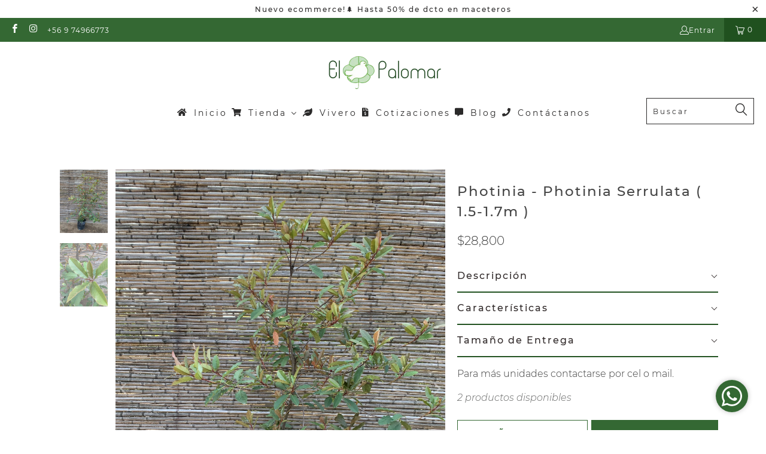

--- FILE ---
content_type: text/html; charset=utf-8
request_url: https://jardinelpalomar.cl/products/photinia
body_size: 39659
content:


 <!DOCTYPE html>
<html class="no-js no-touch" lang="es"> <head> <meta charset="utf-8"> <meta http-equiv="cleartype" content="on"> <meta name="robots" content="index,follow"> <!-- Mobile Specific Metas --> <meta name="HandheldFriendly" content="True"> <meta name="MobileOptimized" content="320"> <meta name="viewport" content="width=device-width,initial-scale=1"> <meta name="theme-color" content="#ffffff"> <title>
      Photinia - Photinia Serrulata ( 1.5-1.7m ) - Agrícola y Comercial El Palomar SPA</title> <meta name="description" content="Descripción Es un arbusto ornamental de hoja perenne que destaca por sus brillantes hojas rojas jóvenes, que se tornan verdes a medida que maduran. Su capacidad para formar setos densos y su belleza la convierten en una excelente elección como elemento decorativo en bordes de jardines y como punto focal en composicione"/> <!-- Preconnect Domains --> <link rel="preconnect" href="https://fonts.shopifycdn.com" /> <link rel="preconnect" href="https://cdn.shopify.com" /> <link rel="preconnect" href="https://v.shopify.com" /> <link rel="preconnect" href="https://cdn.shopifycloud.com" /> <link rel="preconnect" href="https://monorail-edge.shopifysvc.com"> <!-- fallback for browsers that don't support preconnect --> <link rel="dns-prefetch" href="https://fonts.shopifycdn.com" /> <link rel="dns-prefetch" href="https://cdn.shopify.com" /> <link rel="dns-prefetch" href="https://v.shopify.com" /> <link rel="dns-prefetch" href="https://cdn.shopifycloud.com" /> <link rel="dns-prefetch" href="https://monorail-edge.shopifysvc.com"> <!-- Preload Assets --> <link rel="preload" href="//jardinelpalomar.cl/cdn/shop/t/11/assets/fancybox.css?v=19278034316635137701670468878" as="style"> <link rel="preload" href="//jardinelpalomar.cl/cdn/shop/t/11/assets/styles.css?v=184245982594833485881698344652" as="style"> <link rel="preload" href="//jardinelpalomar.cl/cdn/shop/t/11/assets/jquery.min.js?v=81049236547974671631670468878" as="script"> <link rel="preload" href="//jardinelpalomar.cl/cdn/shop/t/11/assets/vendors.js?v=51772124549495699811670468878" as="script"> <link rel="preload" href="//jardinelpalomar.cl/cdn/shop/t/11/assets/sections.js?v=110066090805402370721670468878" as="script"> <link rel="preload" href="//jardinelpalomar.cl/cdn/shop/t/11/assets/utilities.js?v=109419349990852918661670468878" as="script"> <link rel="preload" href="//jardinelpalomar.cl/cdn/shop/t/11/assets/app.js?v=127419284496061993481670468878" as="script"> <!-- Stylesheet for Fancybox library --> <link href="//jardinelpalomar.cl/cdn/shop/t/11/assets/fancybox.css?v=19278034316635137701670468878" rel="stylesheet" type="text/css" media="all" /> <!-- Stylesheets for Turbo --> <link href="//jardinelpalomar.cl/cdn/shop/t/11/assets/styles.css?v=184245982594833485881698344652" rel="stylesheet" type="text/css" media="all" /> <script>
      window.lazySizesConfig = window.lazySizesConfig || {};

      lazySizesConfig.expand = 300;
      lazySizesConfig.loadHidden = false;

      /*! lazysizes - v5.2.2 - bgset plugin */
      !function(e,t){var a=function(){t(e.lazySizes),e.removeEventListener("lazyunveilread",a,!0)};t=t.bind(null,e,e.document),"object"==typeof module&&module.exports?t(require("lazysizes")):"function"==typeof define&&define.amd?define(["lazysizes"],t):e.lazySizes?a():e.addEventListener("lazyunveilread",a,!0)}(window,function(e,z,g){"use strict";var c,y,b,f,i,s,n,v,m;e.addEventListener&&(c=g.cfg,y=/\s+/g,b=/\s*\|\s+|\s+\|\s*/g,f=/^(.+?)(?:\s+\[\s*(.+?)\s*\])(?:\s+\[\s*(.+?)\s*\])?$/,i=/^\s*\(*\s*type\s*:\s*(.+?)\s*\)*\s*$/,s=/\(|\)|'/,n={contain:1,cover:1},v=function(e,t){var a;t&&((a=t.match(i))&&a[1]?e.setAttribute("type",a[1]):e.setAttribute("media",c.customMedia[t]||t))},m=function(e){var t,a,i,r;e.target._lazybgset&&(a=(t=e.target)._lazybgset,(i=t.currentSrc||t.src)&&((r=g.fire(a,"bgsetproxy",{src:i,useSrc:s.test(i)?JSON.stringify(i):i})).defaultPrevented||(a.style.backgroundImage="url("+r.detail.useSrc+")")),t._lazybgsetLoading&&(g.fire(a,"_lazyloaded",{},!1,!0),delete t._lazybgsetLoading))},addEventListener("lazybeforeunveil",function(e){var t,a,i,r,s,n,l,d,o,u;!e.defaultPrevented&&(t=e.target.getAttribute("data-bgset"))&&(o=e.target,(u=z.createElement("img")).alt="",u._lazybgsetLoading=!0,e.detail.firesLoad=!0,a=t,i=o,r=u,s=z.createElement("picture"),n=i.getAttribute(c.sizesAttr),l=i.getAttribute("data-ratio"),d=i.getAttribute("data-optimumx"),i._lazybgset&&i._lazybgset.parentNode==i&&i.removeChild(i._lazybgset),Object.defineProperty(r,"_lazybgset",{value:i,writable:!0}),Object.defineProperty(i,"_lazybgset",{value:s,writable:!0}),a=a.replace(y," ").split(b),s.style.display="none",r.className=c.lazyClass,1!=a.length||n||(n="auto"),a.forEach(function(e){var t,a=z.createElement("source");n&&"auto"!=n&&a.setAttribute("sizes",n),(t=e.match(f))?(a.setAttribute(c.srcsetAttr,t[1]),v(a,t[2]),v(a,t[3])):a.setAttribute(c.srcsetAttr,e),s.appendChild(a)}),n&&(r.setAttribute(c.sizesAttr,n),i.removeAttribute(c.sizesAttr),i.removeAttribute("sizes")),d&&r.setAttribute("data-optimumx",d),l&&r.setAttribute("data-ratio",l),s.appendChild(r),i.appendChild(s),setTimeout(function(){g.loader.unveil(u),g.rAF(function(){g.fire(u,"_lazyloaded",{},!0,!0),u.complete&&m({target:u})})}))}),z.addEventListener("load",m,!0),e.addEventListener("lazybeforesizes",function(e){var t,a,i,r;e.detail.instance==g&&e.target._lazybgset&&e.detail.dataAttr&&(t=e.target._lazybgset,i=t,r=(getComputedStyle(i)||{getPropertyValue:function(){}}).getPropertyValue("background-size"),!n[r]&&n[i.style.backgroundSize]&&(r=i.style.backgroundSize),n[a=r]&&(e.target._lazysizesParentFit=a,g.rAF(function(){e.target.setAttribute("data-parent-fit",a),e.target._lazysizesParentFit&&delete e.target._lazysizesParentFit})))},!0),z.documentElement.addEventListener("lazybeforesizes",function(e){var t,a;!e.defaultPrevented&&e.target._lazybgset&&e.detail.instance==g&&(e.detail.width=(t=e.target._lazybgset,a=g.gW(t,t.parentNode),(!t._lazysizesWidth||a>t._lazysizesWidth)&&(t._lazysizesWidth=a),t._lazysizesWidth))}))});

      /*! lazysizes - v5.2.2 */
      !function(e){var t=function(u,D,f){"use strict";var k,H;if(function(){var e;var t={lazyClass:"lazyload",loadedClass:"lazyloaded",loadingClass:"lazyloading",preloadClass:"lazypreload",errorClass:"lazyerror",autosizesClass:"lazyautosizes",srcAttr:"data-src",srcsetAttr:"data-srcset",sizesAttr:"data-sizes",minSize:40,customMedia:{},init:true,expFactor:1.5,hFac:.8,loadMode:2,loadHidden:true,ricTimeout:0,throttleDelay:125};H=u.lazySizesConfig||u.lazysizesConfig||{};for(e in t){if(!(e in H)){H[e]=t[e]}}}(),!D||!D.getElementsByClassName){return{init:function(){},cfg:H,noSupport:true}}var O=D.documentElement,a=u.HTMLPictureElement,P="addEventListener",$="getAttribute",q=u[P].bind(u),I=u.setTimeout,U=u.requestAnimationFrame||I,l=u.requestIdleCallback,j=/^picture$/i,r=["load","error","lazyincluded","_lazyloaded"],i={},G=Array.prototype.forEach,J=function(e,t){if(!i[t]){i[t]=new RegExp("(\\s|^)"+t+"(\\s|$)")}return i[t].test(e[$]("class")||"")&&i[t]},K=function(e,t){if(!J(e,t)){e.setAttribute("class",(e[$]("class")||"").trim()+" "+t)}},Q=function(e,t){var i;if(i=J(e,t)){e.setAttribute("class",(e[$]("class")||"").replace(i," "))}},V=function(t,i,e){var a=e?P:"removeEventListener";if(e){V(t,i)}r.forEach(function(e){t[a](e,i)})},X=function(e,t,i,a,r){var n=D.createEvent("Event");if(!i){i={}}i.instance=k;n.initEvent(t,!a,!r);n.detail=i;e.dispatchEvent(n);return n},Y=function(e,t){var i;if(!a&&(i=u.picturefill||H.pf)){if(t&&t.src&&!e[$]("srcset")){e.setAttribute("srcset",t.src)}i({reevaluate:true,elements:[e]})}else if(t&&t.src){e.src=t.src}},Z=function(e,t){return(getComputedStyle(e,null)||{})[t]},s=function(e,t,i){i=i||e.offsetWidth;while(i<H.minSize&&t&&!e._lazysizesWidth){i=t.offsetWidth;t=t.parentNode}return i},ee=function(){var i,a;var t=[];var r=[];var n=t;var s=function(){var e=n;n=t.length?r:t;i=true;a=false;while(e.length){e.shift()()}i=false};var e=function(e,t){if(i&&!t){e.apply(this,arguments)}else{n.push(e);if(!a){a=true;(D.hidden?I:U)(s)}}};e._lsFlush=s;return e}(),te=function(i,e){return e?function(){ee(i)}:function(){var e=this;var t=arguments;ee(function(){i.apply(e,t)})}},ie=function(e){var i;var a=0;var r=H.throttleDelay;var n=H.ricTimeout;var t=function(){i=false;a=f.now();e()};var s=l&&n>49?function(){l(t,{timeout:n});if(n!==H.ricTimeout){n=H.ricTimeout}}:te(function(){I(t)},true);return function(e){var t;if(e=e===true){n=33}if(i){return}i=true;t=r-(f.now()-a);if(t<0){t=0}if(e||t<9){s()}else{I(s,t)}}},ae=function(e){var t,i;var a=99;var r=function(){t=null;e()};var n=function(){var e=f.now()-i;if(e<a){I(n,a-e)}else{(l||r)(r)}};return function(){i=f.now();if(!t){t=I(n,a)}}},e=function(){var v,m,c,h,e;var y,z,g,p,C,b,A;var n=/^img$/i;var d=/^iframe$/i;var E="onscroll"in u&&!/(gle|ing)bot/.test(navigator.userAgent);var _=0;var w=0;var N=0;var M=-1;var x=function(e){N--;if(!e||N<0||!e.target){N=0}};var W=function(e){if(A==null){A=Z(D.body,"visibility")=="hidden"}return A||!(Z(e.parentNode,"visibility")=="hidden"&&Z(e,"visibility")=="hidden")};var S=function(e,t){var i;var a=e;var r=W(e);g-=t;b+=t;p-=t;C+=t;while(r&&(a=a.offsetParent)&&a!=D.body&&a!=O){r=(Z(a,"opacity")||1)>0;if(r&&Z(a,"overflow")!="visible"){i=a.getBoundingClientRect();r=C>i.left&&p<i.right&&b>i.top-1&&g<i.bottom+1}}return r};var t=function(){var e,t,i,a,r,n,s,l,o,u,f,c;var d=k.elements;if((h=H.loadMode)&&N<8&&(e=d.length)){t=0;M++;for(;t<e;t++){if(!d[t]||d[t]._lazyRace){continue}if(!E||k.prematureUnveil&&k.prematureUnveil(d[t])){R(d[t]);continue}if(!(l=d[t][$]("data-expand"))||!(n=l*1)){n=w}if(!u){u=!H.expand||H.expand<1?O.clientHeight>500&&O.clientWidth>500?500:370:H.expand;k._defEx=u;f=u*H.expFactor;c=H.hFac;A=null;if(w<f&&N<1&&M>2&&h>2&&!D.hidden){w=f;M=0}else if(h>1&&M>1&&N<6){w=u}else{w=_}}if(o!==n){y=innerWidth+n*c;z=innerHeight+n;s=n*-1;o=n}i=d[t].getBoundingClientRect();if((b=i.bottom)>=s&&(g=i.top)<=z&&(C=i.right)>=s*c&&(p=i.left)<=y&&(b||C||p||g)&&(H.loadHidden||W(d[t]))&&(m&&N<3&&!l&&(h<3||M<4)||S(d[t],n))){R(d[t]);r=true;if(N>9){break}}else if(!r&&m&&!a&&N<4&&M<4&&h>2&&(v[0]||H.preloadAfterLoad)&&(v[0]||!l&&(b||C||p||g||d[t][$](H.sizesAttr)!="auto"))){a=v[0]||d[t]}}if(a&&!r){R(a)}}};var i=ie(t);var B=function(e){var t=e.target;if(t._lazyCache){delete t._lazyCache;return}x(e);K(t,H.loadedClass);Q(t,H.loadingClass);V(t,L);X(t,"lazyloaded")};var a=te(B);var L=function(e){a({target:e.target})};var T=function(t,i){try{t.contentWindow.location.replace(i)}catch(e){t.src=i}};var F=function(e){var t;var i=e[$](H.srcsetAttr);if(t=H.customMedia[e[$]("data-media")||e[$]("media")]){e.setAttribute("media",t)}if(i){e.setAttribute("srcset",i)}};var s=te(function(t,e,i,a,r){var n,s,l,o,u,f;if(!(u=X(t,"lazybeforeunveil",e)).defaultPrevented){if(a){if(i){K(t,H.autosizesClass)}else{t.setAttribute("sizes",a)}}s=t[$](H.srcsetAttr);n=t[$](H.srcAttr);if(r){l=t.parentNode;o=l&&j.test(l.nodeName||"")}f=e.firesLoad||"src"in t&&(s||n||o);u={target:t};K(t,H.loadingClass);if(f){clearTimeout(c);c=I(x,2500);V(t,L,true)}if(o){G.call(l.getElementsByTagName("source"),F)}if(s){t.setAttribute("srcset",s)}else if(n&&!o){if(d.test(t.nodeName)){T(t,n)}else{t.src=n}}if(r&&(s||o)){Y(t,{src:n})}}if(t._lazyRace){delete t._lazyRace}Q(t,H.lazyClass);ee(function(){var e=t.complete&&t.naturalWidth>1;if(!f||e){if(e){K(t,"ls-is-cached")}B(u);t._lazyCache=true;I(function(){if("_lazyCache"in t){delete t._lazyCache}},9)}if(t.loading=="lazy"){N--}},true)});var R=function(e){if(e._lazyRace){return}var t;var i=n.test(e.nodeName);var a=i&&(e[$](H.sizesAttr)||e[$]("sizes"));var r=a=="auto";if((r||!m)&&i&&(e[$]("src")||e.srcset)&&!e.complete&&!J(e,H.errorClass)&&J(e,H.lazyClass)){return}t=X(e,"lazyunveilread").detail;if(r){re.updateElem(e,true,e.offsetWidth)}e._lazyRace=true;N++;s(e,t,r,a,i)};var r=ae(function(){H.loadMode=3;i()});var l=function(){if(H.loadMode==3){H.loadMode=2}r()};var o=function(){if(m){return}if(f.now()-e<999){I(o,999);return}m=true;H.loadMode=3;i();q("scroll",l,true)};return{_:function(){e=f.now();k.elements=D.getElementsByClassName(H.lazyClass);v=D.getElementsByClassName(H.lazyClass+" "+H.preloadClass);q("scroll",i,true);q("resize",i,true);q("pageshow",function(e){if(e.persisted){var t=D.querySelectorAll("."+H.loadingClass);if(t.length&&t.forEach){U(function(){t.forEach(function(e){if(e.complete){R(e)}})})}}});if(u.MutationObserver){new MutationObserver(i).observe(O,{childList:true,subtree:true,attributes:true})}else{O[P]("DOMNodeInserted",i,true);O[P]("DOMAttrModified",i,true);setInterval(i,999)}q("hashchange",i,true);["focus","mouseover","click","load","transitionend","animationend"].forEach(function(e){D[P](e,i,true)});if(/d$|^c/.test(D.readyState)){o()}else{q("load",o);D[P]("DOMContentLoaded",i);I(o,2e4)}if(k.elements.length){t();ee._lsFlush()}else{i()}},checkElems:i,unveil:R,_aLSL:l}}(),re=function(){var i;var n=te(function(e,t,i,a){var r,n,s;e._lazysizesWidth=a;a+="px";e.setAttribute("sizes",a);if(j.test(t.nodeName||"")){r=t.getElementsByTagName("source");for(n=0,s=r.length;n<s;n++){r[n].setAttribute("sizes",a)}}if(!i.detail.dataAttr){Y(e,i.detail)}});var a=function(e,t,i){var a;var r=e.parentNode;if(r){i=s(e,r,i);a=X(e,"lazybeforesizes",{width:i,dataAttr:!!t});if(!a.defaultPrevented){i=a.detail.width;if(i&&i!==e._lazysizesWidth){n(e,r,a,i)}}}};var e=function(){var e;var t=i.length;if(t){e=0;for(;e<t;e++){a(i[e])}}};var t=ae(e);return{_:function(){i=D.getElementsByClassName(H.autosizesClass);q("resize",t)},checkElems:t,updateElem:a}}(),t=function(){if(!t.i&&D.getElementsByClassName){t.i=true;re._();e._()}};return I(function(){H.init&&t()}),k={cfg:H,autoSizer:re,loader:e,init:t,uP:Y,aC:K,rC:Q,hC:J,fire:X,gW:s,rAF:ee}}(e,e.document,Date);e.lazySizes=t,"object"==typeof module&&module.exports&&(module.exports=t)}("undefined"!=typeof window?window:{});</script> <!-- Icons --> <link rel="shortcut icon" type="image/x-icon" href="//jardinelpalomar.cl/cdn/shop/files/FEED_25_180x180.png?v=1662786874"> <link rel="apple-touch-icon" href="//jardinelpalomar.cl/cdn/shop/files/FEED_25_180x180.png?v=1662786874"/> <link rel="apple-touch-icon" sizes="57x57" href="//jardinelpalomar.cl/cdn/shop/files/FEED_25_57x57.png?v=1662786874"/> <link rel="apple-touch-icon" sizes="60x60" href="//jardinelpalomar.cl/cdn/shop/files/FEED_25_60x60.png?v=1662786874"/> <link rel="apple-touch-icon" sizes="72x72" href="//jardinelpalomar.cl/cdn/shop/files/FEED_25_72x72.png?v=1662786874"/> <link rel="apple-touch-icon" sizes="76x76" href="//jardinelpalomar.cl/cdn/shop/files/FEED_25_76x76.png?v=1662786874"/> <link rel="apple-touch-icon" sizes="114x114" href="//jardinelpalomar.cl/cdn/shop/files/FEED_25_114x114.png?v=1662786874"/> <link rel="apple-touch-icon" sizes="180x180" href="//jardinelpalomar.cl/cdn/shop/files/FEED_25_180x180.png?v=1662786874"/> <link rel="apple-touch-icon" sizes="228x228" href="//jardinelpalomar.cl/cdn/shop/files/FEED_25_228x228.png?v=1662786874"/> <link rel="canonical" href="https://jardinelpalomar.cl/products/photinia"/> <script src="//jardinelpalomar.cl/cdn/shop/t/11/assets/jquery.min.js?v=81049236547974671631670468878" defer></script> <script>
      window.PXUTheme = window.PXUTheme || {};
      window.PXUTheme.version = '8.0.0';
      window.PXUTheme.name = 'Turbo';</script>
    


    
<template id="price-ui"><span class="price " data-price></span><span class="compare-at-price" data-compare-at-price></span><span class="unit-pricing" data-unit-pricing></span></template> <template id="price-ui-badge"><div class="price-ui-badge__sticker price-ui-badge__sticker--"> <span class="price-ui-badge__sticker-text" data-badge></span></div></template> <template id="price-ui__price"><span class="money" data-price></span></template> <template id="price-ui__price-range"><span class="price-min" data-price-min><span class="money" data-price></span></span> - <span class="price-max" data-price-max><span class="money" data-price></span></span></template> <template id="price-ui__unit-pricing"><span class="unit-quantity" data-unit-quantity></span> | <span class="unit-price" data-unit-price><span class="money" data-price></span></span> / <span class="unit-measurement" data-unit-measurement></span></template> <template id="price-ui-badge__percent-savings-range">Guardar hasta <span data-price-percent></span>%</template> <template id="price-ui-badge__percent-savings">Guardar <span data-price-percent></span>%</template> <template id="price-ui-badge__price-savings-range">Guarda hasta <span class="money" data-price></span></template> <template id="price-ui-badge__price-savings">Guardar <span class="money" data-price></span></template> <template id="price-ui-badge__on-sale">Venta</template> <template id="price-ui-badge__sold-out">Disponible en tienda</template> <template id="price-ui-badge__in-stock">En stock</template> <script>
      
window.PXUTheme = window.PXUTheme || {};


window.PXUTheme.theme_settings = {};
window.PXUTheme.currency = {};
window.PXUTheme.routes = window.PXUTheme.routes || {};


window.PXUTheme.theme_settings.display_tos_checkbox = false;
window.PXUTheme.theme_settings.go_to_checkout = false;
window.PXUTheme.theme_settings.cart_action = "ajax";
window.PXUTheme.theme_settings.cart_shipping_calculator = false;


window.PXUTheme.theme_settings.collection_swatches = false;
window.PXUTheme.theme_settings.collection_secondary_image = true;


window.PXUTheme.currency.show_multiple_currencies = false;
window.PXUTheme.currency.shop_currency = "CLP";
window.PXUTheme.currency.default_currency = "CLP";
window.PXUTheme.currency.display_format = "money_format";
window.PXUTheme.currency.money_format = "${{amount_no_decimals}}";
window.PXUTheme.currency.money_format_no_currency = "${{amount_no_decimals}}";
window.PXUTheme.currency.money_format_currency = "${{amount_no_decimals}} CLP";
window.PXUTheme.currency.native_multi_currency = false;
window.PXUTheme.currency.iso_code = "CLP";
window.PXUTheme.currency.symbol = "$";


window.PXUTheme.theme_settings.display_inventory_left = true;
window.PXUTheme.theme_settings.inventory_threshold = 10;
window.PXUTheme.theme_settings.limit_quantity = true;


window.PXUTheme.theme_settings.menu_position = "inline";


window.PXUTheme.theme_settings.newsletter_popup = true;
window.PXUTheme.theme_settings.newsletter_popup_days = "7";
window.PXUTheme.theme_settings.newsletter_popup_mobile = false;
window.PXUTheme.theme_settings.newsletter_popup_seconds = 8;


window.PXUTheme.theme_settings.pagination_type = "load_more_button";


window.PXUTheme.theme_settings.enable_shopify_collection_badges = false;
window.PXUTheme.theme_settings.quick_shop_thumbnail_position = "bottom-thumbnails";
window.PXUTheme.theme_settings.product_form_style = "radio";
window.PXUTheme.theme_settings.sale_banner_enabled = true;
window.PXUTheme.theme_settings.display_savings = true;
window.PXUTheme.theme_settings.display_sold_out_price = false;
window.PXUTheme.theme_settings.free_text = "Free";
window.PXUTheme.theme_settings.video_looping = false;
window.PXUTheme.theme_settings.quick_shop_style = "popup";
window.PXUTheme.theme_settings.hover_enabled = false;


window.PXUTheme.routes.cart_url = "/cart";
window.PXUTheme.routes.root_url = "/";
window.PXUTheme.routes.search_url = "/search";
window.PXUTheme.routes.all_products_collection_url = "/collections/all";


window.PXUTheme.theme_settings.image_loading_style = "blur-up";


window.PXUTheme.theme_settings.search_option = "product";
window.PXUTheme.theme_settings.search_items_to_display = 5;
window.PXUTheme.theme_settings.enable_autocomplete = true;


window.PXUTheme.theme_settings.page_dots_enabled = true;
window.PXUTheme.theme_settings.slideshow_arrow_size = "light";


window.PXUTheme.theme_settings.quick_shop_enabled = true;


window.PXUTheme.translation = {};


window.PXUTheme.translation.agree_to_terms_warning = "Usted debe estar de acuerdo con los términos y condiciones de pago y envío.";
window.PXUTheme.translation.one_item_left = "producto disponible";
window.PXUTheme.translation.items_left_text = "productos disponibles";
window.PXUTheme.translation.cart_savings_text = "Ahorras";
window.PXUTheme.translation.cart_discount_text = "Descuento";
window.PXUTheme.translation.cart_subtotal_text = "Subtotal";
window.PXUTheme.translation.cart_remove_text = "Eliminar";
window.PXUTheme.translation.cart_free_text = "Libre";


window.PXUTheme.translation.newsletter_success_text = "¡Gracias por unirte a nuestra lista de correo!";


window.PXUTheme.translation.notify_email = "Introduce tu dirección de correo electrónico...";
window.PXUTheme.translation.notify_email_value = "Translation missing: es.contact.fields.email";
window.PXUTheme.translation.notify_email_send = "Enviar";
window.PXUTheme.translation.notify_message_first = "Por favor, notifícame cuando ";
window.PXUTheme.translation.notify_message_last = " esté disponible - ";
window.PXUTheme.translation.notify_success_text = "¡Gracias! ¡Te avisaremos cuando el producto esté disponible!";


window.PXUTheme.translation.add_to_cart = "Añadir al carrito";
window.PXUTheme.translation.coming_soon_text = "Próximamente";
window.PXUTheme.translation.sold_out_text = "Disponible en tienda";
window.PXUTheme.translation.sale_text = "Rebajado";
window.PXUTheme.translation.savings_text = "Ahorras";
window.PXUTheme.translation.from_text = "desde";
window.PXUTheme.translation.new_text = "Nuevo";
window.PXUTheme.translation.pre_order_text = "Hacer un pedido";
window.PXUTheme.translation.unavailable_text = "No disponible";


window.PXUTheme.translation.all_results = "Ver todos los resultados";
window.PXUTheme.translation.no_results = "No se encontraron resultados.";


window.PXUTheme.media_queries = {};
window.PXUTheme.media_queries.small = window.matchMedia( "(max-width: 480px)" );
window.PXUTheme.media_queries.medium = window.matchMedia( "(max-width: 798px)" );
window.PXUTheme.media_queries.large = window.matchMedia( "(min-width: 799px)" );
window.PXUTheme.media_queries.larger = window.matchMedia( "(min-width: 960px)" );
window.PXUTheme.media_queries.xlarge = window.matchMedia( "(min-width: 1200px)" );
window.PXUTheme.media_queries.ie10 = window.matchMedia( "all and (-ms-high-contrast: none), (-ms-high-contrast: active)" );
window.PXUTheme.media_queries.tablet = window.matchMedia( "only screen and (min-width: 799px) and (max-width: 1024px)" );
window.PXUTheme.media_queries.mobile_and_tablet = window.matchMedia( "(max-width: 1024px)" );</script> <script src="//jardinelpalomar.cl/cdn/shop/t/11/assets/vendors.js?v=51772124549495699811670468878" defer></script> <script src="//jardinelpalomar.cl/cdn/shop/t/11/assets/sections.js?v=110066090805402370721670468878" defer></script> <script src="//jardinelpalomar.cl/cdn/shop/t/11/assets/utilities.js?v=109419349990852918661670468878" defer></script> <script src="//jardinelpalomar.cl/cdn/shop/t/11/assets/app.js?v=127419284496061993481670468878" defer></script> <script src="//jardinelpalomar.cl/cdn/shop/t/11/assets/instantclick.min.js?v=20092422000980684151670468878" data-no-instant defer></script> <script data-no-instant>
        window.addEventListener('DOMContentLoaded', function() {

          function inIframe() {
            try {
              return window.self !== window.top;
            } catch (e) {
              return true;
            }
          }

          if (!inIframe()){
            InstantClick.on('change', function() {

              $('head script[src*="shopify"]').each(function() {
                var script = document.createElement('script');
                script.type = 'text/javascript';
                script.src = $(this).attr('src');

                $('body').append(script);
              });

              $('body').removeClass('fancybox-active');
              $.fancybox.destroy();

              InstantClick.init();

            });
          }
        });</script> <script></script> <style>.spf-filter-loading #gf-products > *:not(.spf-product--skeleton){visibility: hidden; opacity: 0}</style>
<script>
  document.getElementsByTagName('html')[0].classList.add('spf-filter-loading');
  window.addEventListener("globoFilterRenderCompleted",function(e){document.getElementsByTagName('html')[0].classList.remove('spf-filter-loading')})
  window.sortByRelevance = false;
  window.moneyFormat = "${{amount_no_decimals}}";
  window.GloboMoneyFormat = "${{amount_no_decimals}}";
  window.GloboMoneyWithCurrencyFormat = "${{amount_no_decimals}} CLP";
  window.filterPriceRate = 1;
  window.filterPriceAdjustment = 1;

  window.shopCurrency = "CLP";
  window.currentCurrency = "CLP";

  window.isMultiCurrency = false;
  window.globoFilterAssetsUrl = '//jardinelpalomar.cl/cdn/shop/t/11/assets/';
  window.assetsUrl = '//jardinelpalomar.cl/cdn/shop/t/11/assets/';
  window.filesUrl = '//jardinelpalomar.cl/cdn/shop/files/';
  var page_id = 0;
  var globo_filters_json = {"default":15079}
  var GloboFilterConfig = {
    api: {
      filterUrl: "https://filter-v7.globosoftware.net/filter",
      searchUrl: "https://filter-v7.globosoftware.net/search",
      url: "https://filter-v7.globosoftware.net",
    },
    shop: {
      name: "Agrícola y Comercial El Palomar SPA",
      url: "https://jardinelpalomar.cl",
      domain: "el-palomar-chicureo.myshopify.com",
      is_multicurrency: false,
      currency: "CLP",
      cur_currency: "CLP",
      cur_locale: "es",
      locale: "es",
      root_url: "",
      country_code: "CL",
      product_image: {width: 360, height: 504},
      no_image_url: "https://cdn.shopify.com/s/images/themes/product-1.png",
      themeStoreId: 0,
      swatches:  null,
      newUrlStruct: true,
      translation: {"default":{"search":{"suggestions":"Suggestions","collections":"Collections","pages":"Pages","product":"Product","products":"Products","view_all":"Search for","view_all_products":"View all products","not_found":"Sorry, nothing found for","product_not_found":"No products were found","no_result_keywords_suggestions_title":"Popular searches","no_result_products_suggestions_title":"However, You may like","zero_character_keywords_suggestions_title":"Suggestions","zero_character_popular_searches_title":"Popular searches","zero_character_products_suggestions_title":"Trending products"},"form":{"heading":"Search products","select":"-- Select --","search":"Search","submit":"Search","clear":"Clear"},"filter":{"filter_by":"Filter By","clear_all":"Clear All","view":"View","clear":"Clear","in_stock":"In Stock","out_of_stock":"Out of Stock","ready_to_ship":"Ready to ship","search":"Search options","choose_values":"Choose values"},"sort":{"sort_by":"Sort By","manually":"Featured","availability_in_stock_first":"Availability","relevance":"Relevance","best_selling":"Best Selling","alphabetically_a_z":"Alphabetically, A-Z","alphabetically_z_a":"Alphabetically, Z-A","price_low_to_high":"Price, low to high","price_high_to_low":"Price, high to low","date_new_to_old":"Date, new to old","date_old_to_new":"Date, old to new","sale_off":"% Sale off"},"product":{"add_to_cart":"Add to cart","unavailable":"Unavailable","sold_out":"Sold out","sale":"Sale","load_more":"Load more","limit":"Show","search":"Search products","no_results":"Sorry, there are no products in this collection"}}},
      redirects: null,
      images: ["favicon.png","password-page-background.jpg","select.png","select_light.png","soldout.png"],
      settings: {"performance":"ludicrous","image_loading_style":"blur-up","custom_scripts":"","logo_color":"#3b3b3b","regular_color":"#3b3b3b","headline_color":"#454545","headline_footer_text_color":"#3b3b3b","sub_footer_text_color":"#8d8d8d","sale_color":"#1e461d","was_price_color":"#656665","product_hover_text_color":"#346833","promo_text_color":"#2b2a2a","shop_home_page_content_text_color":"#363636","newsletter_popup_color":"#363636","newsletter_section_color":"#ffffff","collection_filter_color":"#333333","top_bar_color":"#ffffff","top_bar_color_hover":"#82a182","nav_color":"#2b2a2a","nav_color_home":"#2b2a2a","nav_color_hover":"#346833","link_color":"#346833","link_hover_color":"#346833","sidebar_nav_color":"#346833","sidebar_nav_color_hover":"#346833","sub_footer_link_color":"#8d8d8d","sub_footer_link_color_hover":"#1e461d","btn_color":"#346833","btn_hover_color":"#1e461d","btn_text_color":"#ffffff","button_style":"square","read_more_style":"button","banner_button_color":"#ffffff","banner_color":"#ffffff","banner_background_color":"#1e461d","banner_placeholder_background_color":"#ecf0f3","swatch_style":"square","table_styles_enabled":false,"slideshow_arrow_size":"light","arrow_color":"#e6e6e6","slideshow_button_style":false,"slideshow_nav_buttons":true,"border_color":"#8d8d8d","headline_border_color":"#cccccc","headline_border":"0","divider_style":"solid","sub_footer_border_color":"#cccccc","sale_banner_color":"#346833","sold_out_banner_color":"#363636","new_banner_color":"#aeaeaf","sticker_style":"square","search_section_color":"#333333","search_section_bg_color":"#d2d9df","testimonial_color":"#333333","testimonial_bg_color":"#ffffff","featured_promotions_color":"#ffffff","featured_promotions_color_hover":"#fff","featured_promotions_background":"#43505a","featured_promotions_mobile_background":false,"shoppable_image_background":"#ffffff","modal_background_color":"#ffffff","modal_text_color":"#2b2e38","shop_bg_color":"#ffffff","custom_bg":null,"repeat_bg":"no-repeat","bg_fixed":false,"bg_stretched":false,"top_bar_bg_color":"#346833","top_bar_cart_bg_color":"#20511f","minicart_bg_color":"#ffffff","header_bg_color":"#ffffff","header_background":true,"transparent_header":true,"promo_bg_color":"#ffffff","shop_home_page_content_bg_color":"#e1e6ea","featured_links_background":"#d2d9df","product_hover_bg_color":"#f5f7f8","sub_footer_color":"#ffffff","footer_bg":null,"footer_bg_stretched":false,"newsletter_popup_background_color":"#ffffff","newsletter_section_background_color":"#f2f1f1","password_page_text_color":"#ffffff","password_page_background_color":"#2b2a2a","logo__font":{"error":"json not allowed for this object"},"logo_font_style":"none","logo_font_size":20,"top_bar_font_size":12,"top_bar_letter_spacing":1,"nav__font":{"error":"json not allowed for this object"},"nav_font_style":"none","nav_font_size":14,"nav_letter_spacing":3,"nav_shadow":false,"button_weight":"bold","button_font_style":"uppercase","button_font_size":14,"mega_text_font_size":14,"mega_text_letter_spacing":1,"headline__font":{"error":"json not allowed for this object"},"headline_font_style":"none","headline_font_size":23,"headline_letter_spacing":2,"slideshow_headline__font":{"error":"json not allowed for this object"},"slideshow_headline_font_style":"uppercase","slideshow_headline_size":50,"slideshow_headline_letter_spacing":2,"slideshow_headline_shadow":false,"slideshow_subtitle__font":{"error":"json not allowed for this object"},"slideshow_subtitle_font_style":"none","slideshow_subtitle_size":18,"slideshow_subtitle_letter_spacing":0,"slideshow_shadow":false,"regular__font":{"error":"json not allowed for this object"},"regular_font_style":"none","regular_font_size":16,"footer_logo_font_size":22,"footer_heading_font_size":14,"footer_font_size":12,"mega_menu_1":true,"mega_menu_2":true,"mega_menu_3":false,"mega_menu_4":false,"mega_menu_5":false,"search_option":"product","enable_autocomplete":true,"search_to_display":5,"product_form_style":"radio","show_dynamic_checkout_button":true,"display_product_quantity":false,"limit_quantity":true,"display_inventory_left":true,"inventory_threshold":10,"notify_me_form":true,"display_vendor":false,"collection_swatches":false,"show_star_ratings":true,"sale_banner_enabled":true,"thumbnail_hover_enabled":false,"mobile_products_per_row":"2","display_price":false,"free_price_text":"Free","pagination_type":"load_more_button","collection_secondary_image":true,"align_height":false,"collection_height":270,"quick_shop_enabled":true,"quick_shop_style":"popup","cart_action":"ajax","show_lock_icon":true,"display_tos_checkbox":false,"tos_page":null,"go_to_checkout":false,"display_special_instructions":true,"display_savings":true,"cart_message":"","show_shipping_calculator":false,"shipping_calculator_default_country":"Chile","currency_format":"money_format","show_multiple_currencies":false,"supported_currencies":"CLP","default_currency":"CLP","mailchimp_link":"","newsletter_popup":true,"newsletter_popup_close":true,"newsletter_popup_mobile":false,"newsletter_popup_form":true,"display_first_name":false,"display_last_name":false,"use_newsletter_border":true,"image_crop":"center","newsletter_popup_image_align":"left","newsletter_popup_title":"Únete a nuestra comunidad virtual!","newsletter_popup_text":"\u003cp\u003eSuscríbete a nuestra newsletter para recibir información y ofertas exclusivas. Podrás encontrar tips de jardinería, paisajismo, entrevistas a expertos y mucho más!\u003c\/p\u003e","newsletter_popup_text_align":"left","popup_button1":"","popup_button1_link":null,"popup_button1_highlight":false,"popup_button2":"","popup_button2_link":null,"popup_button2_highlight":false,"newsletter_popup_seconds":8,"newsletter_popup_days":"7","behance_link":"","clubhouse_link":"","discord_link":"","dribbble_link":"","email_link":"","facebook_link":"https:\/\/www.facebook.com\/people\/Jardin-El-Palomar\/100025949186404\/","flickr_link":"","houzz_link":"","instagram_link":"https:\/\/www.instagram.com\/jardinelpalomar\/","kickstarter_link":"","linkedin_link":"","medium_link":"","messenger_link":"","opensea_link":"","pinterest_link":"","reddit_link":"","rss_link":"","snapchat_link":"","spotify_link":"","tiktok_link":"","tumblr_link":"","twitch_link":"","twitter_link":"","vimeo_link":"","whatsapp_link":"","youtube_link":"","favicon":"\/\/jardinelpalomar.cl\/cdn\/shop\/files\/FEED_25.png?v=1662786874","disqus_enabled":true,"disqus_shortname":"","checkout_header_image":null,"checkout_logo_image":"\/\/jardinelpalomar.cl\/cdn\/shop\/files\/Logo_Horizontal_650_x_400_px.png?v=1660864775","checkout_logo_position":"left","checkout_logo_size":"large","checkout_body_background_image":null,"checkout_body_background_color":"#ffffff","checkout_input_background_color_mode":"white","checkout_sidebar_background_image":null,"checkout_sidebar_background_color":"#346833","checkout_heading_font":"Helvetica Neue","checkout_body_font":"Helvetica Neue","checkout_accent_color":"#346833","checkout_button_color":"#346833","checkout_error_color":"#b98484","notify_me_richtext":"\u003cp\u003eNotify me when this product is available:\u003c\/p\u003e","search_pagination_type":"infinite_scroll","enable_shopify_review_comments":true,"enable_shopify_product_badges":true,"shopify_review_position":"below","enable_shopify_collection_badges":false,"secondary_newsletter_banner":true,"size_chart":"","product_thumbs":true,"gallery_arrows":true,"activate_zoom":true,"slideshow_speed":0,"slideshow_animation":"fade","thumbnail_position":"left-thumbnails","enable_thumbnail_slider":true,"quick_shop_display_vendor":false,"quick_shop_full_description":false,"description_words":25,"quick_shop_product_description_position":"top","quick_shop_display_savings":true,"show_payment_button":false,"product_images_position":"left","video_looping":false,"banner_style":"square","og_image_fallback":"shopify:\/\/shop_images\/turbo-florence-social-share-image.jpg","quick_shop_zoom":false,"quick_shop_gallery_arrows":true,"quick_shop_slideshow_animation":"slide","quick_shop_product_images_position":"left","quick_shop_product_thumbs":true,"quick_shop_thumbnail_position":"bottom-thumbnails","google_link":"","review_position":"below_gallery","logo_font":"Google_'Playfair+Display'","logo_weight":"normal","nav_font":"Google_Montserrat","nav_weight":"normal","headline_font":"Google_Montserrat","headline_weight":"normal","headline_font_text":"normal","slideshow_headline_font":"Google_'Playfair+Display'","slideshow_headline_weight":"normal","slideshow_headline_font_text":"normal","slideshow_subtitle_font":"Google_Montserrat","slideshow_subtitle_weight":"normal","slideshow_subtitle_font_text":"normal","regular_font":"Google_Montserrat","regular_weight":"lighter","custom_logo":"","password-page-background":"","pagework_page_bg_stretched":true,"featured_promos_text_color":"#ffffff","use_custom_bg_image":false,"use_custom_footer_image":false,"use_password_bg_image":"1","use_logo":false,"logo_alignment":"center","logo_position":"center","use_logo_home":false,"use_logo_mobile":false,"logo_width":160,"promo_text":"","phone_number":"","top_bar_menu":"","main_linklist":"main-menu","main_linklist2":"","menu_position":"inline","menu_alignment":"align_left","fixed_header":true,"logo_top_padding":"15","menu_top_padding":"10","cart_icon":"cart","search_enabled":true,"collection_sidebar":false,"product_sidebar":false,"collection_top_sidebar_page":"","collection_sidebar_linklist":"","collection_sidebar_linklist2":"","filter_by_category":false,"filter_by_tag":true,"collection_sidebar_products":true,"collection_sidebar_vendors":false,"collection_sidebar_page":"","footer_logo":false,"footer_linklist_1":"footer","footer_linklist_2":"main-menu","footer_linklist_3":"","footer_content_page":"","copyright_text":"","display_designed_by":true,"display_payment_methods":true,"behind_menu":true,"position_1":"1","position_2":"12","position_3":"7","position_4":"9","position_5":"16","position_6":"15","position_7":"0","position_8":"0","position_9":"0","position_10":"0","position_11":"0","position_12":"0","position_13":"0","position_14":"0","position_15":"0","position_16":"0","position_17":"0","position_18":"0","caption_background":false,"image_1_pretext":"Introducing the","image_1_headline":"Turbo Shopify theme","image_1_subtitle":"from Out of the Sandbox","image_1_text_position":"center","image_1_text_align":"center","image_1_button1_text":"","image_1_button1_link":"","image_1_button1_highlight":false,"image_1_button2_text":"","image_1_button2_link":"","image_1_button2_highlight":false,"image_2_pretext":"","image_2_headline":"","image_2_subtitle":"","image_2_text_position":"left","image_2_text_align":"center","image_2_button1_text":"","image_2_button1_link":"","image_2_button1_highlight":false,"image_2_button2_text":"","image_2_button2_link":"","image_2_button2_highlight":false,"image_3_pretext":"","image_3_headline":"","image_3_subtitle":"","image_3_text_position":"left","image_3_text_align":"center","image_3_button1_text":"","image_3_button1_link":"","image_3_button1_highlight":false,"image_3_button2_text":"","image_3_button2_link":"","image_3_button2_highlight":false,"image_4_pretext":"","image_4_headline":"","image_4_subtitle":"","image_4_text_position":"left","image_4_text_align":"center","image_4_button1_text":"","image_4_button1_link":"","image_4_button1_highlight":false,"image_4_button2_text":"","image_4_button2_link":"","image_4_button2_highlight":false,"image_5_pretext":"","image_5_headline":"","image_5_subtitle":"","image_5_text_position":"left","image_5_text_align":"center","image_5_button1_text":"","image_5_button1_link":"","image_5_button1_highlight":false,"image_5_button2_text":"","image_5_button2_link":"","image_5_button2_highlight":false,"image_6_pretext":"","image_6_headline":"","image_6_subtitle":"","image_6_text_position":"left","image_6_text_align":"left","image_6_button1_text":"","image_6_button1_link":"","image_6_button1_highlight":false,"image_6_button2_text":"","image_6_button2_link":"","image_6_button2_highlight":false,"featured_promos_per_row":"4","featured_promos_grid":"full_width","feature_title_on_image_enabled":true,"featured_links_style":"","feature1_enabled":true,"feature1_link":"","feature1_title":"Promo 1","feature1_description":"Optional description can go here","feature1_button":"","feature2_enabled":true,"feature2_link":"http:\/\/help.outofthesandbox.com\/","feature2_title":"Promo 2","feature2_description":"Visit the Out of the Sandbox Support Center for Turbo-related articles and how-tos","feature2_button":"","feature3_enabled":true,"feature3_link":"","feature3_title":"Promo 3","feature3_description":"Publish Turbo as your main theme when you're ready to launch!","feature3_button":"","feature4_enabled":true,"feature4_link":"https:\/\/twitter.com\/outofthesandbox","feature4_title":"Promo 4","feature4_description":"Let us know when your new shop launches on Twitter","feature4_button":"","feature5_enabled":false,"feature5_link":"","feature5_title":"","feature5_description":"","feature5_button":"","feature6_enabled":false,"feature6_link":"","feature6_title":"","feature6_description":"","feature6_button":"","feature7_enabled":false,"feature7_link":"","feature7_title":"","feature7_description":"","feature7_button":"","feature8_enabled":false,"feature8_link":"","feature8_title":"","feature8_description":"","feature8_button":"","frontpage_linklist":"","frontpage_collections_per_row":"1","frontpage_text_align":"left","frontpage_collection":"frontpage","frontpage_collection_style":"slider","frontpage_products_per_row":"4","frontpage_collection2":"","frontpage_collection_style2":"grid","frontpage_products_per_row2":"4","frontpage_collection_full":"","frontpage_display_description":false,"frontpage_product_stagger":true,"homepage1":"frontpage","homepage2":"","homepage3":"","blog_widget_select":"news","home_page_articles":"4","slideshow_text_animation":"fadeIn","slideshow_text_background":false,"slidespeed":"6000","slide1_enabled":true,"slide1_alt_text":"","slide1_pretext":"A full-width slideshow","slide1_headline":"This is a big heading","slide1_subtitle":"This is a subheading where you can include more text if you wish","slide1_text_position":"right","slide1_text_align":"right","slide1_button1_text":"","slide1_button1_link":"","slide1_button1_highlight":false,"slide1_button2_text":"","slide1_button2_link":"","slide1_button2_highlight":false,"slide2_enabled":true,"slide2_alt_text":"","slide2_pretext":"","slide2_headline":"Just a banner heading here","slide2_subtitle":"","slide2_text_position":"center","slide2_text_align":"center","slide2_button1_text":"Button 1","slide2_button1_link":"","slide2_button1_highlight":true,"slide2_button2_text":"Button 2","slide2_button2_link":"","slide2_button2_highlight":false,"slide3_enabled":false,"slide3_alt_text":"","slide3_pretext":"","slide3_headline":"","slide3_subtitle":"","slide3_text_position":"left","slide3_text_align":"left","slide3_button1_text":"","slide3_button1_link":"","slide3_button1_highlight":false,"slide3_button2_text":"","slide3_button2_link":"","slide3_button2_highlight":false,"slide4_enabled":false,"slide4_alt_text":"","slide4_pretext":"","slide4_headline":"","slide4_subtitle":"","slide4_text_position":"left","slide4_text_align":"left","slide4_button1_text":"","slide4_button1_link":"","slide4_button1_highlight":false,"slide4_button2_text":"","slide4_button2_link":"","slide4_button2_highlight":false,"slide5_enabled":false,"slide5_alt_text":"","slide5_pretext":"","slide5_headline":"","slide5_subtitle":"","slide5_text_position":"left","slide5_text_align":"left","slide5_button1_text":"","slide5_button1_link":"","slide5_button1_highlight":false,"slide5_button2_text":"","slide5_button2_link":"","slide5_button2_highlight":false,"slide6_enabled":false,"slide6_alt_text":"","slide6_pretext":"","slide6_headline":"","slide6_subtitle":"","slide6_text_position":"left","slide6_text_align":"left","slide6_button1_text":"","slide6_button1_link":"","slide6_button1_highlight":false,"slide6_button2_text":"","slide6_button2_link":"","slide6_button2_highlight":false,"banner_video_source":"youtube","aspect_ratio":"16:9","banner_video_autoloop":false,"banner_video_autoplay":false,"banner_video_text":false,"video_dark_overlay":false,"banner_video_id":"eGyhA-DIYvg","banner_video_mp4":"","banner_video_ogv":"","video_pretext":"Full-width video section","video_headline":"Optional heading here","video_subtitle":"","video_text_position":"center","video_text_align":"center","video_button1_text":"Play Video","video_button1_link":"","video_button1_highlight":true,"video_button2_text":"","video_button2_link":"","video_button2_highlight":false,"twitter_widget":false,"twitter_username":"","twitter_theme":"light","tweet_count":"3","instagram_widget":false,"instagram_client_id":"","instagram_title":"Instagram","instagram_count":"4","product_breadcrumb":true,"display_tags":true,"display_type":true,"display_sku":false,"display_collections":true,"display_related_products":true,"products_per_slide":"3","activate_autoplay":false,"product_description_position":"bottom","products_per_row":"4","pagination_limit":"24","collection_breadcrumb":true,"collection_tags":true,"collection_sort":true,"display_collection_title":true,"display_vendor_collection":false,"collection_banner_enabled":false,"display_collection_header_title":false,"contact_address":"","zoom_level":"15","contact_banner_enabled":true,"image_contact_headline":"","image_contact_subtitle":"","blog_posts_per_page":"6","blog_articles_per_row":"3","blog_breadcrumb":true,"blog_tags":true,"blog_author":true,"blog_date":true,"blog_comment_count":true,"read_more_link":true,"blog_additional_articles":true,"sidebar_enabled":false,"blog_search":true,"blog_newsletter":true,"display_recent_articles":false,"blog_sidebar_tags":true,"blog_content_page":"","article_banner_enabled":false,"article_banner_darken":true,"blog_banner_enabled":false,"image_blog_headline":"","image_blog_subtitle":"","use_newsletter_image":true,"newsletter_img_alt_text":"","newsletter_banner":true,"use_newsletter_section_bg_image":false,"newsletter_section_text_align":"center","display_social_buttons":true,"social_icons_header":true,"social_icons_footer":true,"icon_btn_color":"#969696","icon_btn_text_color":"#FFFFFF","quick_shop_color":"#000000","slideshow_arrows":"0","home_blog_slider":"0","promo_banner_global":false,"side_cart_position":"right","slideshow_subtitle_typeface_method":"google_webfonts","headline_animation":"fadeIn","share_banner_color":"#007a87","dropdown_column_links":"10","content_top_padding":"100","tab_background_color":"#ffffff","mobile_header_bg_color":"#666666","mobile_menu_color":"black","shop_use_content_bg_color":false,"shop_content_bg_color":"","shop_use_home_page_content_bg_color":true,"logo_typeface_method":"google_webfonts","logo_websafe_font":"Helvetica, Arial, sans-serif","logo_color_home":"#ffffff","headline_typeface_method":"google_webfonts","headline_websafe_font":"'HelveticaNeue-Light', 'Helvetica Neue Light', 'Helvetica Neue', Helvetica, Arial, sans-serif","nav_typeface_method":"google_webfonts","nav_websafe_font":"'Lucida Grande', 'Lucida Sans Unicode', 'Lucida Sans', Lucida, Helvetica, Arial, sans-serif","regular_typeface_method":"websafe","regular_websafe_font":"'HelveticaNeue-Light', 'Helvetica Neue Light', 'Helvetica Neue', Helvetica, Arial, sans-serif","slideshow_1_enabled":true,"homepage_arrow":true,"image_1_height":"550","image_1_alt_text":"","image_1_text_color":"#ffffff","image_1_button_text":"","image_1_link":"","slideshow_2_enabled":false,"image_2_position":"3","image_2_height":"550","image_2_alt_text":"","image_2_text_color":"#ffffff","image_2_button_text":"","image_2_link":"","slideshow_3_enabled":false,"image_3_position":"5","image_3_height":"550","image_3_alt_text":"","image_3_text_color":"#ffffff","image_3_button_text":"","image_3_link":"","slideshow_4_enabled":false,"image_4_position":"7","image_4_height":"600","image_4_alt_text":"","image_4_text_color":"#ffffff","image_4_button_text":"","image_4_link":"","slideshow_5_enabled":false,"image_5_position":"10","image_5_height":"550","image_5_alt_text":"","image_5_text_color":"#ffffff","image_5_button_text":"","image_5_link":"","slideshow_6_enabled":false,"image_6_position":"2","image_6_height":"550","image_6_alt_text":"","image_6_text_color":"#ffffff","image_6_button_text":"","image_6_link":"","content_1_position":"4","content_2_position":"6","content_3_position":"10","featured_links_position":"2","featured_links":true,"featured_links_count":"3","featured_collections_position":"15","featured_products_position":"8","featured_product_position":"9","featured_blog_position":"13","featured_social_position":"14","instagram_username":"","product_slideshow_animation":"slide","add_to_cart_text":"Add to Cart","related_products_title":"Related Items","inventory_left_text":"items left","homepage_sidebar":false,"collection_sidebar_vendor_text":"Vendors","tags_text":"Filter","side_cart_enabled":true,"tax_included":false,"shipping_calculator_heading":"Shipping rates calculator","shipping_calculator_submit_button_label":"Calculate shipping rates","shipping_calculator_submit_button_label_disabled":"Calculating...","constrain_logo":true,"total_text":"TOTAL","display_social_buttons_blog":true,"newsletter_enabled":true,"newsletter_description":"Sign up to get the latest on sales, new releases and more …","newsletter_success_text":"Thank you for joining our mailing list!","newsletter_system":"shopify","newsletter_popup_page":"","newsletter_popup_max_width":"600","blog_widget":"false","instagram_tag_name":"","slideshow_menu":"true","cart_return":"checkout","side_cart_button_position":"bottom","nav_active_color":"#B8C6C6","quick_shop_text":"Quick View","newsletter_text":"News \u0026 Updates","footer_link_color":"#55c0d4","footer_link_color_hover":"#fc4c02","footer_color":"#16161d","footer_text_color":"#ffffff","featured_text":"#ffffff","feature1_text":"420x265","feature2_text":"420x265","feature3_text":"420x265","featured_links_weight":"bold","social_icons_enabled":"true","headline_sub_footer_text_color":"#404040","customer_layout":"customer_area"},
      separate_options: null,
      home_filter: false,
      page: "product",
      layout: "theme"
    },
    taxes: null,
    special_countries: null,
    adjustments: null,

    year_make_model: {
      id: null
    },
    filter: {
      id: globo_filters_json[page_id] || globo_filters_json['default'] || 0,
      layout: 1,
      showCount: true,
      isLoadMore: 0,
      filter_on_search_page: false
    },
    search:{
      enable: true,
      zero_character_suggestion: false,
      layout: 1,
    },
    collection: {
      id:0,
      handle:'',
      sort: 'best-selling',
      tags: null,
      vendor: null,
      type: null,
      term: null,
      limit: 12,
      products_count: 0,
      excludeTags: null
    },
    customer: false,
    selector: {
      sortBy: '.collection-sorting',
      pagination: '.pagination:first, .paginate:first, .pagination-custom:first, #pagination:first, #gf_pagination_wrap',
      products: '.grid.grid-collage'
    }
  };

</script>
<script defer src="//jardinelpalomar.cl/cdn/shop/t/11/assets/v5.globo.filter.lib.js?v=149220266521250340751670468878"></script>

<link rel="preload stylesheet" href="//jardinelpalomar.cl/cdn/shop/t/11/assets/v5.globo.search.css?v=36178431668889589591670468878" as="style">





<script>window.performance && window.performance.mark && window.performance.mark('shopify.content_for_header.start');</script><meta name="google-site-verification" content="Br3MA39l7QGdOlIoE-JtVJ214U2V_LQR9peQV6At-tg">
<meta name="facebook-domain-verification" content="lomdkk5af1vi5kia7hq0vj8wocd2un">
<meta id="shopify-digital-wallet" name="shopify-digital-wallet" content="/59149910152/digital_wallets/dialog">
<link rel="alternate" type="application/json+oembed" href="https://jardinelpalomar.cl/products/photinia.oembed">
<script async="async" src="/checkouts/internal/preloads.js?locale=es-CL"></script>
<script id="shopify-features" type="application/json">{"accessToken":"6d8abd9a7d9c17f2f9dc4266873b2c7d","betas":["rich-media-storefront-analytics"],"domain":"jardinelpalomar.cl","predictiveSearch":true,"shopId":59149910152,"locale":"es"}</script>
<script>var Shopify = Shopify || {};
Shopify.shop = "el-palomar-chicureo.myshopify.com";
Shopify.locale = "es";
Shopify.currency = {"active":"CLP","rate":"1.0"};
Shopify.country = "CL";
Shopify.theme = {"name":"Cigarbox Prueba Tarificador","id":127170314376,"schema_name":"Turbo","schema_version":"8.0.0","theme_store_id":null,"role":"main"};
Shopify.theme.handle = "null";
Shopify.theme.style = {"id":null,"handle":null};
Shopify.cdnHost = "jardinelpalomar.cl/cdn";
Shopify.routes = Shopify.routes || {};
Shopify.routes.root = "/";</script>
<script type="module">!function(o){(o.Shopify=o.Shopify||{}).modules=!0}(window);</script>
<script>!function(o){function n(){var o=[];function n(){o.push(Array.prototype.slice.apply(arguments))}return n.q=o,n}var t=o.Shopify=o.Shopify||{};t.loadFeatures=n(),t.autoloadFeatures=n()}(window);</script>
<script id="shop-js-analytics" type="application/json">{"pageType":"product"}</script>
<script defer="defer" async type="module" src="//jardinelpalomar.cl/cdn/shopifycloud/shop-js/modules/v2/client.init-shop-cart-sync_DaR8I8JV.es.esm.js"></script>
<script defer="defer" async type="module" src="//jardinelpalomar.cl/cdn/shopifycloud/shop-js/modules/v2/chunk.common_CvUpgQgQ.esm.js"></script>
<script type="module">
  await import("//jardinelpalomar.cl/cdn/shopifycloud/shop-js/modules/v2/client.init-shop-cart-sync_DaR8I8JV.es.esm.js");
await import("//jardinelpalomar.cl/cdn/shopifycloud/shop-js/modules/v2/chunk.common_CvUpgQgQ.esm.js");

  window.Shopify.SignInWithShop?.initShopCartSync?.({"fedCMEnabled":true,"windoidEnabled":true});

</script>
<script>(function() {
  var isLoaded = false;
  function asyncLoad() {
    if (isLoaded) return;
    isLoaded = true;
    var urls = ["https:\/\/tabs.stationmade.com\/registered-scripts\/tabs-by-station.js?shop=el-palomar-chicureo.myshopify.com","https:\/\/cdn.shopify.com\/s\/files\/1\/0683\/1371\/0892\/files\/splmn-shopify-prod-August-31.min.js?v=1693985059\u0026shop=el-palomar-chicureo.myshopify.com"];
    for (var i = 0; i <urls.length; i++) {
      var s = document.createElement('script');
      s.type = 'text/javascript';
      s.async = true;
      s.src = urls[i];
      var x = document.getElementsByTagName('script')[0];
      x.parentNode.insertBefore(s, x);
    }
  };
  if(window.attachEvent) {
    window.attachEvent('onload', asyncLoad);
  } else {
    window.addEventListener('load', asyncLoad, false);
  }
})();</script>
<script id="__st">var __st={"a":59149910152,"offset":-10800,"reqid":"eb36c192-3e8c-4ecd-8a38-a835cd54090e-1763886398","pageurl":"jardinelpalomar.cl\/products\/photinia","u":"ee2a73e3e664","p":"product","rtyp":"product","rid":7138619883656};</script>
<script>window.ShopifyPaypalV4VisibilityTracking = true;</script>
<script id="captcha-bootstrap">!function(){'use strict';const t='contact',e='account',n='new_comment',o=[[t,t],['blogs',n],['comments',n],[t,'customer']],c=[[e,'customer_login'],[e,'guest_login'],[e,'recover_customer_password'],[e,'create_customer']],r=t=>t.map((([t,e])=>`form[action*='/${t}']:not([data-nocaptcha='true']) input[name='form_type'][value='${e}']`)).join(','),a=t=>()=>t?[...document.querySelectorAll(t)].map((t=>t.form)):[];function s(){const t=[...o],e=r(t);return a(e)}const i='password',u='form_key',d=['recaptcha-v3-token','g-recaptcha-response','h-captcha-response',i],f=()=>{try{return window.sessionStorage}catch{return}},m='__shopify_v',_=t=>t.elements[u];function p(t,e,n=!1){try{const o=window.sessionStorage,c=JSON.parse(o.getItem(e)),{data:r}=function(t){const{data:e,action:n}=t;return t[m]||n?{data:e,action:n}:{data:t,action:n}}(c);for(const[e,n]of Object.entries(r))t.elements[e]&&(t.elements[e].value=n);n&&o.removeItem(e)}catch(o){console.error('form repopulation failed',{error:o})}}const l='form_type',E='cptcha';function T(t){t.dataset[E]=!0}const w=window,h=w.document,L='Shopify',v='ce_forms',y='captcha';let A=!1;((t,e)=>{const n=(g='f06e6c50-85a8-45c8-87d0-21a2b65856fe',I='https://cdn.shopify.com/shopifycloud/storefront-forms-hcaptcha/ce_storefront_forms_captcha_hcaptcha.v1.5.2.iife.js',D={infoText:'Protegido por hCaptcha',privacyText:'Privacidad',termsText:'Términos'},(t,e,n)=>{const o=w[L][v],c=o.bindForm;if(c)return c(t,g,e,D).then(n);var r;o.q.push([[t,g,e,D],n]),r=I,A||(h.body.append(Object.assign(h.createElement('script'),{id:'captcha-provider',async:!0,src:r})),A=!0)});var g,I,D;w[L]=w[L]||{},w[L][v]=w[L][v]||{},w[L][v].q=[],w[L][y]=w[L][y]||{},w[L][y].protect=function(t,e){n(t,void 0,e),T(t)},Object.freeze(w[L][y]),function(t,e,n,w,h,L){const[v,y,A,g]=function(t,e,n){const i=e?o:[],u=t?c:[],d=[...i,...u],f=r(d),m=r(i),_=r(d.filter((([t,e])=>n.includes(e))));return[a(f),a(m),a(_),s()]}(w,h,L),I=t=>{const e=t.target;return e instanceof HTMLFormElement?e:e&&e.form},D=t=>v().includes(t);t.addEventListener('submit',(t=>{const e=I(t);if(!e)return;const n=D(e)&&!e.dataset.hcaptchaBound&&!e.dataset.recaptchaBound,o=_(e),c=g().includes(e)&&(!o||!o.value);(n||c)&&t.preventDefault(),c&&!n&&(function(t){try{if(!f())return;!function(t){const e=f();if(!e)return;const n=_(t);if(!n)return;const o=n.value;o&&e.removeItem(o)}(t);const e=Array.from(Array(32),(()=>Math.random().toString(36)[2])).join('');!function(t,e){_(t)||t.append(Object.assign(document.createElement('input'),{type:'hidden',name:u})),t.elements[u].value=e}(t,e),function(t,e){const n=f();if(!n)return;const o=[...t.querySelectorAll(`input[type='${i}']`)].map((({name:t})=>t)),c=[...d,...o],r={};for(const[a,s]of new FormData(t).entries())c.includes(a)||(r[a]=s);n.setItem(e,JSON.stringify({[m]:1,action:t.action,data:r}))}(t,e)}catch(e){console.error('failed to persist form',e)}}(e),e.submit())}));const S=(t,e)=>{t&&!t.dataset[E]&&(n(t,e.some((e=>e===t))),T(t))};for(const o of['focusin','change'])t.addEventListener(o,(t=>{const e=I(t);D(e)&&S(e,y())}));const B=e.get('form_key'),M=e.get(l),P=B&&M;t.addEventListener('DOMContentLoaded',(()=>{const t=y();if(P)for(const e of t)e.elements[l].value===M&&p(e,B);[...new Set([...A(),...v().filter((t=>'true'===t.dataset.shopifyCaptcha))])].forEach((e=>S(e,t)))}))}(h,new URLSearchParams(w.location.search),n,t,e,['guest_login'])})(!0,!0)}();</script>
<script integrity="sha256-52AcMU7V7pcBOXWImdc/TAGTFKeNjmkeM1Pvks/DTgc=" data-source-attribution="shopify.loadfeatures" defer="defer" src="//jardinelpalomar.cl/cdn/shopifycloud/storefront/assets/storefront/load_feature-81c60534.js" crossorigin="anonymous"></script>
<script data-source-attribution="shopify.dynamic_checkout.dynamic.init">var Shopify=Shopify||{};Shopify.PaymentButton=Shopify.PaymentButton||{isStorefrontPortableWallets:!0,init:function(){window.Shopify.PaymentButton.init=function(){};var t=document.createElement("script");t.src="https://jardinelpalomar.cl/cdn/shopifycloud/portable-wallets/latest/portable-wallets.es.js",t.type="module",document.head.appendChild(t)}};
</script>
<script data-source-attribution="shopify.dynamic_checkout.buyer_consent">
  function portableWalletsHideBuyerConsent(e){var t=document.getElementById("shopify-buyer-consent"),n=document.getElementById("shopify-subscription-policy-button");t&&n&&(t.classList.add("hidden"),t.setAttribute("aria-hidden","true"),n.removeEventListener("click",e))}function portableWalletsShowBuyerConsent(e){var t=document.getElementById("shopify-buyer-consent"),n=document.getElementById("shopify-subscription-policy-button");t&&n&&(t.classList.remove("hidden"),t.removeAttribute("aria-hidden"),n.addEventListener("click",e))}window.Shopify?.PaymentButton&&(window.Shopify.PaymentButton.hideBuyerConsent=portableWalletsHideBuyerConsent,window.Shopify.PaymentButton.showBuyerConsent=portableWalletsShowBuyerConsent);
</script>
<script>
  function portableWalletsCleanup(e){e&&e.src&&console.error("Failed to load portable wallets script "+e.src);var t=document.querySelectorAll("shopify-accelerated-checkout .shopify-payment-button__skeleton, shopify-accelerated-checkout-cart .wallet-cart-button__skeleton"),e=document.getElementById("shopify-buyer-consent");for(let e=0;e<t.length;e++)t[e].remove();e&&e.remove()}function portableWalletsNotLoadedAsModule(e){e instanceof ErrorEvent&&"string"==typeof e.message&&e.message.includes("import.meta")&&"string"==typeof e.filename&&e.filename.includes("portable-wallets")&&(window.removeEventListener("error",portableWalletsNotLoadedAsModule),window.Shopify.PaymentButton.failedToLoad=e,"loading"===document.readyState?document.addEventListener("DOMContentLoaded",window.Shopify.PaymentButton.init):window.Shopify.PaymentButton.init())}window.addEventListener("error",portableWalletsNotLoadedAsModule);
</script>

<script type="module" src="https://jardinelpalomar.cl/cdn/shopifycloud/portable-wallets/latest/portable-wallets.es.js" onError="portableWalletsCleanup(this)" crossorigin="anonymous"></script>
<script nomodule>
  document.addEventListener("DOMContentLoaded", portableWalletsCleanup);
</script>

<link id="shopify-accelerated-checkout-styles" rel="stylesheet" media="screen" href="https://jardinelpalomar.cl/cdn/shopifycloud/portable-wallets/latest/accelerated-checkout-backwards-compat.css" crossorigin="anonymous">
<style id="shopify-accelerated-checkout-cart">
        #shopify-buyer-consent {
  margin-top: 1em;
  display: inline-block;
  width: 100%;
}

#shopify-buyer-consent.hidden {
  display: none;
}

#shopify-subscription-policy-button {
  background: none;
  border: none;
  padding: 0;
  text-decoration: underline;
  font-size: inherit;
  cursor: pointer;
}

#shopify-subscription-policy-button::before {
  box-shadow: none;
}

      </style>

<script>window.performance && window.performance.mark && window.performance.mark('shopify.content_for_header.end');</script>

    

<meta name="author" content="Agrícola y Comercial El Palomar SPA">
<meta property="og:url" content="https://jardinelpalomar.cl/products/photinia">
<meta property="og:site_name" content="Agrícola y Comercial El Palomar SPA"> <meta property="og:type" content="product"> <meta property="og:title" content="Photinia - Photinia Serrulata ( 1.5-1.7m )"> <meta property="og:image" content="https://jardinelpalomar.cl/cdn/shop/files/image0-2024-10-15T174145.121_600x.jpg?v=1729024959"> <meta property="og:image:secure_url" content="https://jardinelpalomar.cl/cdn/shop/files/image0-2024-10-15T174145.121_600x.jpg?v=1729024959"> <meta property="og:image:width" content="3024"> <meta property="og:image:height" content="4032"> <meta property="og:image" content="https://jardinelpalomar.cl/cdn/shop/files/image1-2024-10-15T174152.980_600x.jpg?v=1729024959"> <meta property="og:image:secure_url" content="https://jardinelpalomar.cl/cdn/shop/files/image1-2024-10-15T174152.980_600x.jpg?v=1729024959"> <meta property="og:image:width" content="3024"> <meta property="og:image:height" content="4032"> <meta property="product:price:amount" content="28,800"> <meta property="product:price:currency" content="CLP"> <meta property="og:description" content="Descripción Es un arbusto ornamental de hoja perenne que destaca por sus brillantes hojas rojas jóvenes, que se tornan verdes a medida que maduran. Su capacidad para formar setos densos y su belleza la convierten en una excelente elección como elemento decorativo en bordes de jardines y como punto focal en composicione">




<meta name="twitter:card" content="summary"> <meta name="twitter:title" content="Photinia - Photinia Serrulata ( 1.5-1.7m )"> <meta name="twitter:description" content="Descripción
Es un arbusto ornamental de hoja perenne que destaca por sus brillantes hojas rojas jóvenes, que se tornan verdes a medida que maduran. Su capacidad para formar setos densos y su belleza la convierten en una excelente elección como elemento decorativo en bordes de jardines y como punto focal en composiciones paisajísticas.
Características
Familia: Rosaceae
Origen: China, Japón
Dimensiones finales:  3 a 5 m
Exposición:  Sol y Semisombra
Necesidad Hídrica: Baja
Follaje: Perenne
Resistencia: Media
Velocidad De Crecimiento: Rápida
Época De Floración:   Mediados de primavera
Color:  Blanco
Tamaño de Entrega
1.45-1.7m

"> <meta name="twitter:image" content="https://jardinelpalomar.cl/cdn/shop/files/image0-2024-10-15T174145.121_240x.jpg?v=1729024959"> <meta name="twitter:image:width" content="240"> <meta name="twitter:image:height" content="240"> <meta name="twitter:image:alt" content="Photinia - Photinia Serrulata ( 1.5-1.7m )"><!-- BEGIN app block: shopify://apps/buddha-mega-menu-navigation/blocks/megamenu/dbb4ce56-bf86-4830-9b3d-16efbef51c6f -->
<script>
        var productImageAndPrice = [],
            collectionImages = [],
            articleImages = [],
            mmLivIcons = false,
            mmFlipClock = false,
            mmFixesUseJquery = false,
            mmNumMMI = 6,
            mmSchemaTranslation = {},
            mmMenuStrings =  [] ,
            mmShopLocale = "es",
            mmShopLocaleCollectionsRoute = "/collections",
            mmSchemaDesignJSON = [{"action":"menu-select","value":"main-menu"},{"action":"design","setting":"vertical_contact_left_alt_color","value":"#333333"},{"action":"design","setting":"vertical_contact_right_btn_bg_color","value":"#333333"},{"action":"design","setting":"vertical_addtocart_background_color","value":"#333333"},{"action":"design","setting":"vertical_background_color","value":"#017b86"},{"action":"design","setting":"vertical_countdown_background_color","value":"#333333"},{"action":"design","setting":"vertical_countdown_color","value":"#ffffff"},{"action":"design","setting":"vertical_addtocart_text_color","value":"#ffffff"},{"action":"design","setting":"vertical_addtocart_enable","value":"true"},{"action":"design","setting":"vertical_contact_right_btn_text_color","value":"#ffffff"},{"action":"design","setting":"vertical_price_color","value":"#ffffff"},{"action":"design","setting":"vertical_link_hover_color","value":"#ffffff"},{"action":"design","setting":"vertical_text_color","value":"#ffffff"},{"action":"design","setting":"vertical_font_size","value":"13px"},{"action":"design","setting":"vertical_font_family","value":"Default"},{"action":"design","setting":"countdown_background_color","value":"#333333"},{"action":"design","setting":"countdown_color","value":"#ffffff"},{"action":"design","setting":"addtocart_background_hover_color","value":"#0da19a"},{"action":"design","setting":"addtocart_text_hover_color","value":"#ffffff"},{"action":"design","setting":"addtocart_background_color","value":"#ffffff"},{"action":"design","setting":"addtocart_text_color","value":"#333333"},{"action":"design","setting":"addtocart_enable","value":"true"},{"action":"design","setting":"contact_left_text_color","value":"#f1f1f0"},{"action":"design","setting":"contact_left_alt_color","value":"#CCCCCC"},{"action":"design","setting":"contact_left_bg_color","value":"#3A3A3A"},{"action":"design","setting":"contact_right_btn_bg_color","value":"#3A3A3A"},{"action":"design","setting":"contact_right_btn_text_color","value":"#ffffff"},{"action":"design","setting":"price_color","value":"#0da19a"},{"action":"design","setting":"background_color","value":"#ffffff"},{"action":"design","setting":"background_hover_color","value":"#f9f9f9"},{"action":"design","setting":"link_hover_color","value":"#0da19a"},{"action":"design","setting":"text_color","value":"#222222"},{"action":"design","setting":"font_size","value":"13px"},{"action":"design","setting":"font_family","value":"Default"}],
            mmDomChangeSkipUl = "",
            buddhaMegaMenuShop = "el-palomar-chicureo.myshopify.com",
            mmWireframeCompression = "0",
            mmExtensionAssetUrl = "https://cdn.shopify.com/extensions/019a9f3b-1a87-7400-9f34-7467d625440d/mega-menu-147/assets/";var bestSellersHTML = '';var newestProductsHTML = '';/* get link lists api */
        var linkLists={"main-menu" : {"title":"Main menu", "items":["/","/collections/all","/blogs/news","/pages/cotizaciones","/blogs/blog","/pages/contact",]},"footer" : {"title":"El Palomar", "items":["/blogs/news","/pages/contact","/policies/terms-of-service","/policies/refund-policy",]},"servicio-al-cliente" : {"title":"Servicio al Cliente", "items":["/pages/terminos-y-condiciones","/pages/condiciones-de-despacho-1","/pages/condiciones-de-despacho","/pages/preguntas-frecuentes",]},"horario-1" : {"title":"Mobile Menú", "items":["/","/collections","/blogs/news","/pages/cotizaciones","/blogs/blog","/pages/contact",]},"customer-account-main-menu" : {"title":"Menú principal de la cuenta de cliente", "items":["/","https://shopify.com/59149910152/account/orders?locale=es&amp;region_country=CL",]},};/*ENDPARSE*/

        

        /* set product prices *//* get the collection images *//* get the article images *//* customer fixes */
        var mmCustomerFixesBeforeInit = function(){ mmAddStyle(" .vertical-mega-menu > .buddha-menu-item > a * {color: #1E461D !important;} "); }; var mmThemeFixesBeforeInit = function(){ customMenuUls=".header__menu-items,nav,ul"; /* generic mobile menu toggle translate effect */ document.addEventListener("toggleSubmenu", function (e) { var pc = document.querySelector("#PageContainer"); var mm = document.querySelector("#MobileNav"); if (pc && mm && typeof e.mmMobileHeight != "undefined"){ var pcStyle = pc.getAttribute("style"); if (pcStyle && pcStyle.indexOf("translate3d") != -1) { pc.style.transform = "translate3d(0px, "+ e.mmMobileHeight +"px, 0px)"; } } }); mmAddStyle(" .header__icons {z-index: 1003;} "); if (document.querySelectorAll(".sf-menu-links,ul.sf-nav").length == 2) { customMenuUls=".sf-menu-links,ul.sf-nav"; mmHorizontalMenus="ul.sf-nav"; mmVerticalMenus=".sf-menu-links"; mmAddStyle("@media screen and (min-width:1280px) { .sf-header__desktop {display: block !important;} }"); } window.mmLoadFunction = function(){ setTimeout(function(){ var m = document.querySelector("#megamenu_level__1"); if (m && m.matches(".vertical-mega-menu")) reinitMenus("#megamenu_level__1"); },100); }; if (document.readyState !== "loading") { mmLoadFunction(); } else { document.removeEventListener("DOMContentLoaded", mmLoadFunction); document.addEventListener("DOMContentLoaded", mmLoadFunction); } }; var mmThemeFixesBefore = function(){ window.buddhaFilterLiElements = function(liElements){ var elements = []; for (var i=0; i<liElements.length; i++) { if (liElements[i].querySelector("[href=\"/cart\"]") == null) { elements.push(liElements[i]); } } return elements; }; if (tempMenuObject.u.matches("#mobile_menu, #velaMegamenu .nav, #SiteNav, #siteNav")) { tempMenuObject.forceMenu = true; tempMenuObject.skipCheck = true; tempMenuObject.liItems = buddhaFilterLiElements(mmNot(tempMenuObject.u.children, ".search_container,.site-nav__item_cart")); } else if (tempMenuObject.u.matches(".main_nav .nav .menu")) { var numMenusApplied = 0, numMenusAppliedSticky = 0; mmForEach(document, ".main_nav .nav .menu", function(el){ if (el.closest(".sticky_nav") == null) { if (el.querySelector(".buddha-menu-item")) { numMenusApplied++; } } else { if (el.querySelector(".buddha-menu-item")) { numMenusAppliedSticky++; } } }); if (((tempMenuObject.u.closest(".sticky_nav")) && (numMenusAppliedSticky < 1)) || ((tempMenuObject.u.closest(".sticky_nav")) && (numMenusApplied < 1))) { tempMenuObject.forceMenu = true; tempMenuObject.skipCheck = true; tempMenuObject.liItems = buddhaFilterLiElements(mmNot(tempMenuObject.u.children, ".search_container,.site-nav__item_cart")); } } else if (tempMenuObject.u.matches("#mobile-menu:not(.mm-menu)") && tempMenuObject.u.querySelector(".hamburger,.shifter-handle") == null) { tempMenuObject.forceMenu = true; tempMenuObject.skipCheck = true; tempMenuObject.liItems = buddhaFilterLiElements(tempMenuObject.u.children); } else if (tempMenuObject.u.matches("#accessibleNav") && tempMenuObject.u.closest("#topnav2") == null) { tempMenuObject.forceMenu = true; tempMenuObject.skipCheck = true; tempMenuObject.liItems = buddhaFilterLiElements(mmNot(tempMenuObject.u.children, ".customer-navlink")); } else if (tempMenuObject.u.matches("#megamenu_level__1")) { tempMenuObject.forceMenu = true; tempMenuObject.skipCheck = true; tempMenuObject.liClasses = "level_1__item"; tempMenuObject.aClasses = "level_1__link"; tempMenuObject.liItems = buddhaFilterLiElements(tempMenuObject.u.children); } else if (tempMenuObject.u.matches(".mobile-nav__items")) { tempMenuObject.forceMenu = true; tempMenuObject.skipCheck = true; tempMenuObject.liClasses = "mobile-nav__item"; tempMenuObject.aClasses = "mobile-nav__link"; tempMenuObject.liItems = buddhaFilterLiElements(tempMenuObject.u.children); } else if (tempMenuObject.u.matches("#NavDrawer > .mobile-nav") && document.querySelector(".mobile-nav>.buddha-menu-item") == null ) { tempMenuObject.forceMenu = true; tempMenuObject.skipCheck = true; tempMenuObject.liClasses = "mobile-nav__item"; tempMenuObject.aClasses = "mobile-nav__link"; tempMenuObject.liItems = buddhaFilterLiElements(mmNot(tempMenuObject.u.children, ".mobile-nav__search")); } else if (tempMenuObject.u.matches(".mobile-nav-wrapper > .mobile-nav")) { tempMenuObject.forceMenu = true; tempMenuObject.skipCheck = true; tempMenuObject.liClasses = "mobile-nav__item border-bottom"; tempMenuObject.aClasses = "mobile-nav__link"; tempMenuObject.liItems = buddhaFilterLiElements(mmNot(tempMenuObject.u.children, ".mobile-nav__search")); } else if (tempMenuObject.u.matches("#nav .mm-panel .mm-listview")) { tempMenuObject.forceMenu = true; tempMenuObject.skipCheck = true; tempMenuObject.liItems = buddhaFilterLiElements(tempMenuObject.u.children); var firstMmPanel = true; mmForEach(document, "#nav>.mm-panels>.mm-panel", function(el){ if (firstMmPanel) { firstMmPanel = false; el.classList.remove("mm-hidden"); el.classList.remove("mm-subopened"); } else { el.parentElement.removeChild(el); } }); } else if (tempMenuObject.u.matches(".SidebarMenu__Nav--primary")) { tempMenuObject.forceMenu = true; tempMenuObject.skipCheck = true; tempMenuObject.liClasses = "Collapsible"; tempMenuObject.aClasses = "Collapsible__Button Heading u-h6"; tempMenuObject.liItems = buddhaFilterLiElements(tempMenuObject.u.children); } else if (tempMenuObject.u.matches(".mm_menus_ul")) { tempMenuObject.forceMenu = true; tempMenuObject.skipCheck = true; tempMenuObject.liClasses = "ets_menu_item"; tempMenuObject.aClasses = "mm-nowrap"; tempMenuObject.liItems = buddhaFilterLiElements(tempMenuObject.u.children); mmAddStyle(" .horizontal-mega-menu > .buddha-menu-item > a {white-space: nowrap;} ", "mmThemeCStyle"); } else if (tempMenuObject.u.matches("#accordion")) { tempMenuObject.forceMenu = true; tempMenuObject.skipCheck = true; tempMenuObject.liClasses = ""; tempMenuObject.aClasses = ""; tempMenuObject.liItems = tempMenuObject.u.children; } else if (tempMenuObject.u.matches(".mobile-menu__panel:first-child .mobile-menu__nav")) { tempMenuObject.forceMenu = true; tempMenuObject.skipCheck=true; tempMenuObject.liClasses = "mobile-menu__nav-item"; tempMenuObject.aClasses = "mobile-menu__nav-link"; tempMenuObject.liItems = tempMenuObject.u.children; } else if (tempMenuObject.u.matches("#nt_menu_id")) { tempMenuObject.forceMenu = true; tempMenuObject.skipCheck=true; tempMenuObject.liClasses = "menu-item type_simple"; tempMenuObject.aClasses = "lh__1 flex al_center pr"; tempMenuObject.liItems = tempMenuObject.u.children; } else if (tempMenuObject.u.matches("#menu_mb_cat")) { tempMenuObject.forceMenu = true; tempMenuObject.skipCheck=true; tempMenuObject.liClasses = "menu-item type_simple"; tempMenuObject.aClasses = ""; tempMenuObject.liItems = tempMenuObject.u.children; } else if (tempMenuObject.u.matches("#menu_mb_ul")) { tempMenuObject.forceMenu = true; tempMenuObject.skipCheck=true; tempMenuObject.liClasses = "menu-item only_icon_false"; tempMenuObject.aClasses = ""; tempMenuObject.liItems = mmNot(tempMenuObject.u.children, "#customer_login_link,#customer_register_link,#item_mb_help", true); mmAddStyle(" #menu_mb_ul.vertical-mega-menu li.buddha-menu-item>a {display: flex !important;} #menu_mb_ul.vertical-mega-menu li.buddha-menu-item>a>.mm-title {padding: 0 !important;} ", "mmThemeStyle"); } else if (tempMenuObject.u.matches(".header__inline-menu > .list-menu")) { tempMenuObject.forceMenu = true; tempMenuObject.skipCheck=true; tempMenuObject.liClasses = ""; tempMenuObject.aClasses = "header__menu-item list-menu__item link focus-inset"; tempMenuObject.liItems = tempMenuObject.u.children; } else if (tempMenuObject.u.matches(".menu-drawer__navigation>.list-menu")) { tempMenuObject.forceMenu = true; tempMenuObject.skipCheck=true; tempMenuObject.liClasses = ""; tempMenuObject.aClasses = "menu-drawer__menu-item list-menu__item link link--text focus-inset"; tempMenuObject.liItems = tempMenuObject.u.children; } else if (tempMenuObject.u.matches(".header__menu-items")) { tempMenuObject.forceMenu = true; tempMenuObject.skipCheck = true; tempMenuObject.liClasses = "navbar-item header__item has-mega-menu"; tempMenuObject.aClasses = "navbar-link header__link"; tempMenuObject.liItems = tempMenuObject.u.children; mmAddStyle(" .horizontal-mega-menu .buddha-menu-item>a:after{content: none;} .horizontal-mega-menu>li>a{padding-right:10px !important;} .horizontal-mega-menu>li:not(.buddha-menu-item) {display: none !important;} ", "mmThemeStyle"); } else if (tempMenuObject.u.matches(".header__navigation")) { tempMenuObject.forceMenu = true; tempMenuObject.skipCheck = true; tempMenuObject.liClasses = "header__nav-item"; tempMenuObject.aClasses = ""; tempMenuObject.liItems = tempMenuObject.u.children; } else if (tempMenuObject.u.matches(".slide-nav")) { mmVerticalMenus=".slide-nav"; tempMenuObject.forceMenu = true; tempMenuObject.skipCheck = true; tempMenuObject.liClasses = "slide-nav__item"; tempMenuObject.aClasses = "slide-nav__link"; tempMenuObject.liItems = tempMenuObject.u.children; } else if (tempMenuObject.u.matches(".header__links-list")) { tempMenuObject.forceMenu = true; tempMenuObject.skipCheck = true; tempMenuObject.liClasses = ""; tempMenuObject.aClasses = ""; tempMenuObject.liItems = tempMenuObject.u.children; mmAddStyle(".header__left,.header__links {overflow: visible !important; }"); } else if (tempMenuObject.u.matches("#menu-main-navigation,#menu-mobile-nav,#t4s-menu-drawer")) { tempMenuObject.forceMenu = true; tempMenuObject.skipCheck=true; tempMenuObject.liClasses = ""; tempMenuObject.aClasses = ""; tempMenuObject.liItems = tempMenuObject.u.children; } else if (tempMenuObject.u.matches(".nav-desktop:first-child > .nav-desktop__tier-1")) { tempMenuObject.forceMenu = true; tempMenuObject.skipCheck=true; tempMenuObject.liClasses = "nav-desktop__tier-1-item"; tempMenuObject.aClasses = "nav-desktop__tier-1-link"; tempMenuObject.liItems = tempMenuObject.u.children; } else if (tempMenuObject.u.matches(".mobile-nav") && tempMenuObject.u.querySelector(".appear-animation.appear-delay-2") != null) { tempMenuObject.forceMenu = true; tempMenuObject.skipCheck=true; tempMenuObject.liClasses = "mobile-nav__item appear-animation appear-delay-3"; tempMenuObject.aClasses = "mobile-nav__link"; tempMenuObject.liItems = mmNot(tempMenuObject.u.children, "a[href*=account],.mobile-nav__spacer", true); } else if (tempMenuObject.u.matches("nav > .list-menu")) { tempMenuObject.forceMenu = true; tempMenuObject.liClasses = ""; tempMenuObject.aClasses = "header__menu-item list-menu__item link link--text focus-inset"; tempMenuObject.liItems = tempMenuObject.u.children; } else if (tempMenuObject.u.matches(".site-navigation>.navmenu")) { tempMenuObject.forceMenu = true; tempMenuObject.skipCheck=true; tempMenuObject.liClasses = "navmenu-item navmenu-basic__item"; tempMenuObject.aClasses = "navmenu-link navmenu-link-depth-1"; tempMenuObject.liItems = tempMenuObject.u.children; } else if (tempMenuObject.u.matches("nav>.site-navigation")) { tempMenuObject.forceMenu = true; tempMenuObject.skipCheck=true; tempMenuObject.liClasses = "site-nav__item site-nav__expanded-item site-nav--has-dropdown site-nav__dropdown-li--first-level"; tempMenuObject.aClasses = "site-nav__link site-nav__link--underline site-nav__link--has-dropdown"; tempMenuObject.liItems = tempMenuObject.u.children; } else if (tempMenuObject.u.matches("nav>.js-accordion-mobile-nav")) { tempMenuObject.skipCheck = true; tempMenuObject.forceMenu = true; tempMenuObject.liClasses = "js-accordion-header c-accordion__header"; tempMenuObject.aClasses = "js-accordion-link c-accordion__link"; tempMenuObject.liItems = mmNot(tempMenuObject.u.children, ".mobile-menu__item"); } else if (tempMenuObject.u.matches(".sf-menu-links")) { tempMenuObject.forceMenu = true; tempMenuObject.skipCheck = true; tempMenuObject.liClasses = "list-none"; tempMenuObject.aClasses = "block px-4 py-3"; tempMenuObject.liItems = tempMenuObject.u.children; } else if (tempMenuObject.u.matches(".sf-nav")) { tempMenuObject.forceMenu = true; tempMenuObject.skipCheck = true; tempMenuObject.liClasses = "sf-menu-item list-none sf-menu-item--no-mega sf-menu-item-parent"; tempMenuObject.aClasses = "block px-4 py-5 flex items-center sf__parent-item"; tempMenuObject.liItems = tempMenuObject.u.children; } else if (tempMenuObject.u.matches(".main-nav:not(.topnav)") && tempMenuObject.u.children.length>2) { tempMenuObject.forceMenu = true; tempMenuObject.skipCheck = true; tempMenuObject.liClasses = "main-nav__tier-1-item"; tempMenuObject.aClasses = "main-nav__tier-1-link"; tempMenuObject.liItems = tempMenuObject.u.children; } else if (tempMenuObject.u.matches(".mobile-nav") && tempMenuObject.u.querySelector(".mobile-nav__item") != null && document.querySelector(".mobile-nav .buddha-menu-item")==null) { tempMenuObject.forceMenu = true; tempMenuObject.skipCheck = true; tempMenuObject.liClasses = "mobile-nav__item"; tempMenuObject.aClasses = "mobile-nav__link"; tempMenuObject.liItems = tempMenuObject.u.children; } else if (tempMenuObject.u.matches("#t4s-nav-ul")) { tempMenuObject.forceMenu = true; tempMenuObject.liClasses = "t4s-type__mega menu-width__cus t4s-menu-item has--children menu-has__offsets"; tempMenuObject.aClasses = "t4s-lh-1 t4s-d-flex t4s-align-items-center t4s-pr"; tempMenuObject.liItems = tempMenuObject.u.children; } else if (tempMenuObject.u.matches("#menu-mb__ul")) { tempMenuObject.forceMenu = true; tempMenuObject.liClasses = "t4s-menu-item t4s-item-level-0"; tempMenuObject.aClasses = ""; tempMenuObject.liItems = mmNot(tempMenuObject.u.children, "#item_mb_wis,#item_mb_sea,#item_mb_acc,#item_mb_help"); } else if (tempMenuObject.u.matches(".navbar-nav")) { tempMenuObject.forceMenu = true; tempMenuObject.skipCheck=true; tempMenuObject.liClasses = "nav-item"; tempMenuObject.aClasses = "nav-link list-menu__item"; tempMenuObject.liItems = tempMenuObject.u.children; } else if (tempMenuObject.u.matches(".navbar-nav-sidebar")) { tempMenuObject.forceMenu = true; tempMenuObject.skipCheck=true; tempMenuObject.liClasses = "nav-item sidemenu-animation sidemenu-animation-delay-2"; tempMenuObject.aClasses = "list-menu__item"; tempMenuObject.liItems = tempMenuObject.u.children; } else if (tempMenuObject.u.matches(".mobile-menu__content>ul")) { tempMenuObject.forceMenu = true; tempMenuObject.skipCheck = true; tempMenuObject.liClasses = ""; tempMenuObject.aClasses = ""; tempMenuObject.liItems = tempMenuObject.u.children; mmAddStyle(" .vertical-mega-menu>li{padding:10px !important;} .vertical-mega-menu>li:not(.buddha-menu-item) {display: none !important;} "); } /* try to find li and a classes for requested menu if they are not set */ if (tempMenuObject.skipCheck == true) { var _links=[]; var keys = Object.keys(linkLists); for (var i=0; i<keys.length; i++) { if (selectedMenu == keys[i]) { _links = linkLists[keys[i]].items; break; } } mmForEachChild(tempMenuObject.u, "LI", function(li){ var href = null; var a = li.querySelector("a"); if (a) href = a.getAttribute("href"); if (href == null || (href != null && (href.substr(0,1) == "#" || href==""))){ var a2 = li.querySelector((!!document.documentMode) ? "* + a" : "a:nth-child(2)"); if (a2) { href = a2.getAttribute("href"); a = a2; } } if (href == null || (href != null && (href.substr(0,1) == "#" || href==""))) { var a2 = li.querySelector("a>a"); if (a2) { href = a2.getAttribute("href"); a = a2; } } /* stil no matching href, search all children a for a matching href */ if (href == null || (href != null && (href.substr(0,1) == "#" || href==""))) { var a2 = li.querySelectorAll("a[href]"); for (var i=0; i<a2.length; i++) { var href2 = a2[i].getAttribute("href"); if (_links[tempMenuObject.elementFits] != undefined && href2 == _links[tempMenuObject.elementFits]) { href = href2; a = a2[i]; break; } } } if (_links[tempMenuObject.elementFits] != undefined && href == _links[tempMenuObject.elementFits]) { if (tempMenuObject.liClasses == undefined) { tempMenuObject.liClasses = ""; } tempMenuObject.liClasses = concatClasses(li.getAttribute("class"), tempMenuObject.liClasses); if (tempMenuObject.aClasses == undefined) { tempMenuObject.aClasses = ""; } if (a) tempMenuObject.aClasses = concatClasses(a.getAttribute("class"), tempMenuObject.aClasses); tempMenuObject.elementFits++; } else if (tempMenuObject.elementFits > 0 && tempMenuObject.elementFits != _links.length) { tempMenuObject.elementFits = 0; if (href == _links[0]) { tempMenuObject.elementFits = 1; } } }); } }; 
        

        var mmWireframe = {"html" : "<li class=\"buddha-menu-item\" itemId=\"xZA7j\"  ><a data-href=\"/\" href=\"/\" aria-label=\"Inicio\" data-no-instant=\"\" onclick=\"mmGoToPage(this, event); return false;\"  ><i class=\"mm-icon static fas fa-home\" aria-hidden=\"true\"></i><span class=\"mm-title\">Inicio</span></a></li><li class=\"buddha-menu-item\" itemId=\"Yl2XF\"  ><a data-href=\"/collections\" href=\"/collections\" aria-label=\"Tienda\" data-no-instant=\"\" onclick=\"mmGoToPage(this, event); return false;\"  ><i class=\"mm-icon static fas fa-shopping-cart\" aria-hidden=\"true\"></i><span class=\"mm-title\">Tienda</span><i class=\"mm-arrow mm-angle-down\" aria-hidden=\"true\"></i><span class=\"toggle-menu-btn\" style=\"display:none;\" title=\"Toggle menu\" onclick=\"return toggleSubmenu(this)\"><span class=\"mm-arrow-icon\"><span class=\"bar-one\"></span><span class=\"bar-two\"></span></span></span></a><ul class=\"mm-submenu tree mm-icons medium \"><li data-href=\"/collections\" href=\"/collections\" aria-label=\"Ver Todo\" data-no-instant=\"\" onclick=\"mmGoToPage(this, event); return false;\"  ><a data-href=\"/collections\" href=\"/collections\" aria-label=\"Ver Todo\" data-no-instant=\"\" onclick=\"mmGoToPage(this, event); return false;\"  ><i class=\"mm-icon static fas fa-globe\" aria-hidden=\"true\"></i><span class=\"mm-title\">Ver Todo</span></a></li><li data-href=\"/collections/arboles\" href=\"/collections/arboles\" aria-label=\"Árboles\" data-no-instant=\"\" onclick=\"mmGoToPage(this, event); return false;\"  ><a data-href=\"/collections/arboles\" href=\"/collections/arboles\" aria-label=\"Árboles\" data-no-instant=\"\" onclick=\"mmGoToPage(this, event); return false;\"  ><i class=\"mm-icon static fas fa-tree\" aria-hidden=\"true\"></i><span class=\"mm-title\">Árboles</span><i class=\"mm-arrow mm-angle-down\" aria-hidden=\"true\"></i><span class=\"toggle-menu-btn\" style=\"display:none;\" title=\"Toggle menu\" onclick=\"return toggleSubmenu(this)\"><span class=\"mm-arrow-icon\"><span class=\"bar-one\"></span><span class=\"bar-two\"></span></span></span></a><ul class=\"mm-submenu tree  small mm-last-level\"><li data-href=\"/collections/arboles-ornamentales\" href=\"/collections/arboles-ornamentales\" aria-label=\"Ornamentales\" data-no-instant=\"\" onclick=\"mmGoToPage(this, event); return false;\"  ><a data-href=\"/collections/arboles-ornamentales\" href=\"/collections/arboles-ornamentales\" aria-label=\"Ornamentales\" data-no-instant=\"\" onclick=\"mmGoToPage(this, event); return false;\"  ><span class=\"mm-title\">Ornamentales</span></a></li><li data-href=\"/collections/frutales\" href=\"/collections/frutales\" aria-label=\"Frutales\" data-no-instant=\"\" onclick=\"mmGoToPage(this, event); return false;\"  ><a data-href=\"/collections/frutales\" href=\"/collections/frutales\" aria-label=\"Frutales\" data-no-instant=\"\" onclick=\"mmGoToPage(this, event); return false;\"  ><span class=\"mm-title\">Frutales</span></a></li><li data-href=\"/collections/coniferas\" href=\"/collections/coniferas\" aria-label=\"Coníferas\" data-no-instant=\"\" onclick=\"mmGoToPage(this, event); return false;\"  ><a data-href=\"/collections/coniferas\" href=\"/collections/coniferas\" aria-label=\"Coníferas\" data-no-instant=\"\" onclick=\"mmGoToPage(this, event); return false;\"  ><span class=\"mm-title\">Coníferas</span></a></li></ul></li><li data-href=\"/collections/arbustos\" href=\"/collections/arbustos\" aria-label=\"Arbustos\" data-no-instant=\"\" onclick=\"mmGoToPage(this, event); return false;\"  ><a data-href=\"/collections/arbustos\" href=\"/collections/arbustos\" aria-label=\"Arbustos\" data-no-instant=\"\" onclick=\"mmGoToPage(this, event); return false;\"  ><i class=\"mm-icon static fas fa-seedling\" aria-hidden=\"true\"></i><span class=\"mm-title\">Arbustos</span><i class=\"mm-arrow mm-angle-down\" aria-hidden=\"true\"></i><span class=\"toggle-menu-btn\" style=\"display:none;\" title=\"Toggle menu\" onclick=\"return toggleSubmenu(this)\"><span class=\"mm-arrow-icon\"><span class=\"bar-one\"></span><span class=\"bar-two\"></span></span></span></a><ul class=\"mm-submenu tree  small mm-last-level\"><li data-href=\"/collections/arbustos\" href=\"/collections/arbustos\" aria-label=\"Arbustos\" data-no-instant=\"\" onclick=\"mmGoToPage(this, event); return false;\"  ><a data-href=\"/collections/arbustos\" href=\"/collections/arbustos\" aria-label=\"Arbustos\" data-no-instant=\"\" onclick=\"mmGoToPage(this, event); return false;\"  ><span class=\"mm-title\">Arbustos</span></a></li><li data-href=\"/collections/gramineas\" href=\"/collections/gramineas\" aria-label=\"Gramineas\" data-no-instant=\"\" onclick=\"mmGoToPage(this, event); return false;\"  ><a data-href=\"/collections/gramineas\" href=\"/collections/gramineas\" aria-label=\"Gramineas\" data-no-instant=\"\" onclick=\"mmGoToPage(this, event); return false;\"  ><span class=\"mm-title\">Gramineas</span></a></li><li data-href=\"/collections/rosas\" href=\"/collections/rosas\" aria-label=\"Rosas\" data-no-instant=\"\" onclick=\"mmGoToPage(this, event); return false;\"  ><a data-href=\"/collections/rosas\" href=\"/collections/rosas\" aria-label=\"Rosas\" data-no-instant=\"\" onclick=\"mmGoToPage(this, event); return false;\"  ><span class=\"mm-title\">Rosas</span></a></li><li data-href=\"/collections/helechos\" href=\"/collections/helechos\" aria-label=\"Helechos\" data-no-instant=\"\" onclick=\"mmGoToPage(this, event); return false;\"  ><a data-href=\"/collections/helechos\" href=\"/collections/helechos\" aria-label=\"Helechos\" data-no-instant=\"\" onclick=\"mmGoToPage(this, event); return false;\"  ><span class=\"mm-title\">Helechos</span></a></li><li data-href=\"/collections/trepadoras\" href=\"/collections/trepadoras\" aria-label=\"Trepadoras\" data-no-instant=\"\" onclick=\"mmGoToPage(this, event); return false;\"  ><a data-href=\"/collections/trepadoras\" href=\"/collections/trepadoras\" aria-label=\"Trepadoras\" data-no-instant=\"\" onclick=\"mmGoToPage(this, event); return false;\"  ><span class=\"mm-title\">Trepadoras</span></a></li><li data-href=\"/collections/plantas-acuaticas\" href=\"/collections/plantas-acuaticas\" aria-label=\"Plantas Acuáticas\" data-no-instant=\"\" onclick=\"mmGoToPage(this, event); return false;\"  ><a data-href=\"/collections/plantas-acuaticas\" href=\"/collections/plantas-acuaticas\" aria-label=\"Plantas Acuáticas\" data-no-instant=\"\" onclick=\"mmGoToPage(this, event); return false;\"  ><span class=\"mm-title\">Plantas Acuáticas</span></a></li><li data-href=\"/collections/condimentos-y-medicinales\" href=\"/collections/condimentos-y-medicinales\" aria-label=\"Condimentos y Medicinales\" data-no-instant=\"\" onclick=\"mmGoToPage(this, event); return false;\"  ><a data-href=\"/collections/condimentos-y-medicinales\" href=\"/collections/condimentos-y-medicinales\" aria-label=\"Condimentos y Medicinales\" data-no-instant=\"\" onclick=\"mmGoToPage(this, event); return false;\"  ><span class=\"mm-title\">Condimentos y Medicinales</span></a></li></ul></li><li data-href=\"/collections/flores-de-temporada\" href=\"/collections/flores-de-temporada\" aria-label=\"Flores de la Temporada\" data-no-instant=\"\" onclick=\"mmGoToPage(this, event); return false;\"  ><a data-href=\"/collections/flores-de-temporada\" href=\"/collections/flores-de-temporada\" aria-label=\"Flores de la Temporada\" data-no-instant=\"\" onclick=\"mmGoToPage(this, event); return false;\"  ><i class=\"mm-icon static fab fa-pagelines\" aria-hidden=\"true\"></i><span class=\"mm-title\">Flores de la Temporada</span></a></li><li data-href=\"/collections/cataseas-y-suculentas\" href=\"/collections/cataseas-y-suculentas\" aria-label=\"Cactáceas & Suculentas\" data-no-instant=\"\" onclick=\"mmGoToPage(this, event); return false;\"  ><a data-href=\"/collections/cataseas-y-suculentas\" href=\"/collections/cataseas-y-suculentas\" aria-label=\"Cactáceas & Suculentas\" data-no-instant=\"\" onclick=\"mmGoToPage(this, event); return false;\"  ><i class=\"mm-icon static fas fa-sun\" aria-hidden=\"true\"></i><span class=\"mm-title\">Cactáceas & Suculentas</span><i class=\"mm-arrow mm-angle-down\" aria-hidden=\"true\"></i><span class=\"toggle-menu-btn\" style=\"display:none;\" title=\"Toggle menu\" onclick=\"return toggleSubmenu(this)\"><span class=\"mm-arrow-icon\"><span class=\"bar-one\"></span><span class=\"bar-two\"></span></span></span></a><ul class=\"mm-submenu tree  small mm-last-level\"><li data-href=\"/collections/suculentas\" href=\"/collections/suculentas\" aria-label=\"Suculentas\" data-no-instant=\"\" onclick=\"mmGoToPage(this, event); return false;\"  ><a data-href=\"/collections/suculentas\" href=\"/collections/suculentas\" aria-label=\"Suculentas\" data-no-instant=\"\" onclick=\"mmGoToPage(this, event); return false;\"  ><span class=\"mm-title\">Suculentas</span></a></li><li data-href=\"/collections/cactaceas\" href=\"/collections/cactaceas\" aria-label=\"Cactáseas\" data-no-instant=\"\" onclick=\"mmGoToPage(this, event); return false;\"  ><a data-href=\"/collections/cactaceas\" href=\"/collections/cactaceas\" aria-label=\"Cactáseas\" data-no-instant=\"\" onclick=\"mmGoToPage(this, event); return false;\"  ><span class=\"mm-title\">Cactáseas</span></a></li></ul></li><li data-href=\"/collections/cubresuelos\" href=\"/collections/cubresuelos\" aria-label=\"Cubresuelos\" data-no-instant=\"\" onclick=\"mmGoToPage(this, event); return false;\"  ><a data-href=\"/collections/cubresuelos\" href=\"/collections/cubresuelos\" aria-label=\"Cubresuelos\" data-no-instant=\"\" onclick=\"mmGoToPage(this, event); return false;\"  ><i class=\"mm-icon static fas fa-leaf\" aria-hidden=\"true\"></i><span class=\"mm-title\">Cubresuelos</span></a></li><li data-href=\"/collections/plantas-de-interior\" href=\"/collections/plantas-de-interior\" aria-label=\"Plantas de Interior\" data-no-instant=\"\" onclick=\"mmGoToPage(this, event); return false;\"  ><a data-href=\"/collections/plantas-de-interior\" href=\"/collections/plantas-de-interior\" aria-label=\"Plantas de Interior\" data-no-instant=\"\" onclick=\"mmGoToPage(this, event); return false;\"  ><i class=\"mm-icon static fas fa-spa\" aria-hidden=\"true\"></i><span class=\"mm-title\">Plantas de Interior</span></a></li><li data-href=\"/collections/maceteros\" href=\"/collections/maceteros\" aria-label=\"Maceteros\" data-no-instant=\"\" onclick=\"mmGoToPage(this, event); return false;\"  ><a data-href=\"/collections/maceteros\" href=\"/collections/maceteros\" aria-label=\"Maceteros\" data-no-instant=\"\" onclick=\"mmGoToPage(this, event); return false;\"  ><i class=\"mm-icon static fas fa-mortar-pestle\" aria-hidden=\"true\"></i><span class=\"mm-title\">Maceteros</span><i class=\"mm-arrow mm-angle-down\" aria-hidden=\"true\"></i><span class=\"toggle-menu-btn\" style=\"display:none;\" title=\"Toggle menu\" onclick=\"return toggleSubmenu(this)\"><span class=\"mm-arrow-icon\"><span class=\"bar-one\"></span><span class=\"bar-two\"></span></span></span></a><ul class=\"mm-submenu tree  small mm-last-level\"><li data-href=\"/collections/oxido-de-magnesio\" href=\"/collections/oxido-de-magnesio\" aria-label=\"Óxido de Magnesio\" data-no-instant=\"\" onclick=\"mmGoToPage(this, event); return false;\"  ><a data-href=\"/collections/oxido-de-magnesio\" href=\"/collections/oxido-de-magnesio\" aria-label=\"Óxido de Magnesio\" data-no-instant=\"\" onclick=\"mmGoToPage(this, event); return false;\"  ><span class=\"mm-title\">Óxido de Magnesio</span></a></li><li data-href=\"/collections/poliresina\" href=\"/collections/poliresina\" aria-label=\"Poliresina\" data-no-instant=\"\" onclick=\"mmGoToPage(this, event); return false;\"  ><a data-href=\"/collections/poliresina\" href=\"/collections/poliresina\" aria-label=\"Poliresina\" data-no-instant=\"\" onclick=\"mmGoToPage(this, event); return false;\"  ><span class=\"mm-title\">Poliresina</span></a></li></ul></li><li data-href=\"/collections/arreglos\" href=\"/collections/arreglos\" aria-label=\"Arreglos\" data-no-instant=\"\" onclick=\"mmGoToPage(this, event); return false;\"  ><a data-href=\"/collections/arreglos\" href=\"/collections/arreglos\" aria-label=\"Arreglos\" data-no-instant=\"\" onclick=\"mmGoToPage(this, event); return false;\"  ><i class=\"mm-icon static fas fa-magic\" aria-hidden=\"true\"></i><span class=\"mm-title\">Arreglos</span></a></li><li data-href=\"/collections/insumos\" href=\"/collections/insumos\" aria-label=\"Insumos\" data-no-instant=\"\" onclick=\"mmGoToPage(this, event); return false;\"  ><a data-href=\"/collections/insumos\" href=\"/collections/insumos\" aria-label=\"Insumos\" data-no-instant=\"\" onclick=\"mmGoToPage(this, event); return false;\"  ><i class=\"mm-icon static fas fa-broom\" aria-hidden=\"true\"></i><span class=\"mm-title\">Insumos</span></a></li></ul></li><li class=\"buddha-menu-item\" itemId=\"IsLik\"  ><a data-href=\"/blogs/news\" href=\"/blogs/news\" aria-label=\"Vivero\" data-no-instant=\"\" onclick=\"mmGoToPage(this, event); return false;\"  ><i class=\"mm-icon static fas fa-leaf\" aria-hidden=\"true\"></i><span class=\"mm-title\">Vivero</span></a></li><li class=\"buddha-menu-item\" itemId=\"Ro4gr\"  ><a data-href=\"/pages/cotizaciones\" href=\"/pages/cotizaciones\" aria-label=\"Cotizaciones\" data-no-instant=\"\" onclick=\"mmGoToPage(this, event); return false;\"  ><i class=\"mm-icon static fas fa-file-invoice-dollar\" aria-hidden=\"true\"></i><span class=\"mm-title\">Cotizaciones</span></a></li><li class=\"buddha-menu-item\" itemId=\"SJ4JO\"  ><a data-href=\"/blogs/blog\" href=\"/blogs/blog\" aria-label=\"Blog\" data-no-instant=\"\" onclick=\"mmGoToPage(this, event); return false;\"  ><i class=\"mm-icon static fas fa-comment-alt\" aria-hidden=\"true\"></i><span class=\"mm-title\">Blog</span></a></li><li class=\"buddha-menu-item\" itemId=\"fw01n\"  ><a data-href=\"/pages/contact\" href=\"/pages/contact\" aria-label=\"Contáctanos\" data-no-instant=\"\" onclick=\"mmGoToPage(this, event); return false;\"  ><i class=\"mm-icon static fas fa-phone\" aria-hidden=\"true\"></i><span class=\"mm-title\">Contáctanos</span></a></li>" };

        function mmLoadJS(file, async = true) {
            let script = document.createElement("script");
            script.setAttribute("src", file);
            script.setAttribute("data-no-instant", "");
            script.setAttribute("type", "text/javascript");
            script.setAttribute("async", async);
            document.head.appendChild(script);
        }
        function mmLoadCSS(file) {  
            var style = document.createElement('link');
            style.href = file;
            style.type = 'text/css';
            style.rel = 'stylesheet';
            document.head.append(style); 
        }
              
        var mmDisableWhenResIsLowerThan = '';
        var mmLoadResources = (mmDisableWhenResIsLowerThan == '' || mmDisableWhenResIsLowerThan == 0 || (mmDisableWhenResIsLowerThan > 0 && window.innerWidth>=mmDisableWhenResIsLowerThan));
        if (mmLoadResources) {
            /* load resources via js injection */
            mmLoadJS("https://cdn.shopify.com/extensions/019a9f3b-1a87-7400-9f34-7467d625440d/mega-menu-147/assets/buddha-megamenu.js");
            
            mmLoadCSS("https://cdn.shopify.com/extensions/019a9f3b-1a87-7400-9f34-7467d625440d/mega-menu-147/assets/buddha-megamenu2.css");mmLoadCSS("https://cdn.shopify.com/extensions/019a9f3b-1a87-7400-9f34-7467d625440d/mega-menu-147/assets/fontawesome.css");}
    </script><!-- HIDE ORIGINAL MENU --><style id="mmHideOriginalMenuStyle"> #AccessibleNav, #SiteNav, .top_menu>ul, .site-nav, #siteNav, #nt_menu_id, .site-navigation>.navmenu,.sf-nav,.header__menu-items,#t4s-nav-ul {visibility: hidden !important;} </style>
        <script>
            setTimeout(function(){
                var mmHideStyle  = document.querySelector("#mmHideOriginalMenuStyle");
                if (mmHideStyle) mmHideStyle.parentNode.removeChild(mmHideStyle);
            },10000);
        </script>
<!-- END app block --><!-- BEGIN app block: shopify://apps/tabs-studio/blocks/global_embed_block/19980fb9-f2ca-4ada-ad36-c0364c3318b8 -->
<style id="tabs-by-station-custom-styles">
  .station-tabs .station-tabs-link{padding:0 0 8px !important;margin:0 26px 14px 0 !important;border-width:0 0 2px !important;color:#71717a !important;border-color:#a1a1aa !important;font-weight:500 !important;}.station-tabs.mod-full-width .station-tabs-link, .station-tabs .station-tabs-tabset.mod-vertical .station-tabs-link{padding:14px 0 !important;margin:0 !important;color:#312A2A !important;border-color:#225221 !important;font-weight:500 !important;}.station-tabs .station-tabs-tab{padding:0 0 8px !important;margin:0 26px 14px 0 !important;border-width:0 0 2px !important;color:#71717a !important;border-color:#a1a1aa !important;font-weight:500 !important;}.station-tabs.mod-full-width .station-tabs-tab, .station-tabs .station-tabs-tabset.mod-vertical .station-tabs-tab{padding:14px 0 !important;margin:0 !important;color:#312A2A !important;border-color:#225221 !important;font-weight:500 !important;}.station-tabs .station-tabs-content-inner > :first-child{margin-top:0 !important;}.station-tabs .station-tabs-tabcontent > :first-child{margin-top:0 !important;}.station-tabs .station-tabs-content-inner > :last-child{margin-bottom:0 !important;}.station-tabs .station-tabs-tabcontent > :last-child{margin-bottom:0 !important;}.station-tabs .station-tabs-link:last-of-type{margin:0 0 14px 0 !important;}.station-tabs.mod-full-width .station-tabs-link:last-of-type, .station-tabs .station-tabs-tabset.mod-vertical .station-tabs-link:last-of-type{margin:0 !important;}.station-tabs .station-tabs-tabtitle:last-of-type .station-tabs-tab{margin:0 0 14px 0 !important;}.station-tabs.mod-full-width .station-tabs-tabtitle:last-of-type .station-tabs-tab, .station-tabs .station-tabs-tabset.mod-vertical .station-tabs-tabtitle:last-of-type .station-tabs-tab{margin:0 !important;}.station-tabs .station-tabs-content-inner{margin:8px 0 0 0 !important;}.station-tabs.mod-full-width .station-tabs-content-inner, .station-tabs .station-tabs-tabset.mod-vertical .station-tabs-content-inner{margin:24px 0 18px !important;}.station-tabs .station-tabs-tabcontent{margin:8px 0 0 0 !important;}.station-tabs.mod-full-width .station-tabs-tabcontent, .station-tabs .station-tabs-tabset.mod-vertical .station-tabs-tabcontent{margin:24px 0 18px !important;}.station-tabs .station-tabs-link.is-active{color:currentColor !important;border-color:currentColor !important;}.station-tabs .station-tabs-tab.is-active{color:currentColor !important;border-color:currentColor !important;}.station-tabs .station-tabs-link:hover{color:currentColor !important;border-color:currentColor !important;}.station-tabs .station-tabs-tab:hover{color:currentColor !important;border-color:currentColor !important;}.station-tabs .station-tabs-link.is-active:hover{color:currentColor !important;border-color:currentColor !important;}.station-tabs .station-tabs-tab.is-active:hover{color:currentColor !important;border-color:currentColor !important;}
  
</style>

<script id="station-tabs-data-json" type="application/json">{
  "globalAbove": null,
  "globalBelow": null,
  "proTabsHTML": "",
  "productTitle": "Photinia - Photinia Serrulata ( 1.5-1.7m )",
  "productDescription": "\u003ch3\u003e\u003cspan\u003eDescripción\u003c\/span\u003e\u003c\/h3\u003e\n\u003cp\u003e\u003cspan\u003eEs un arbusto ornamental de hoja perenne que destaca por sus brillantes hojas rojas jóvenes, que se tornan verdes a medida que maduran. Su capacidad para formar setos densos y su belleza la convierten en una excelente elección como elemento decorativo en bordes de jardines y como punto focal en composiciones paisajísticas.\u003c\/span\u003e\u003c\/p\u003e\n\u003ch3\u003e\u003cspan\u003eCaracterísticas\u003c\/span\u003e\u003c\/h3\u003e\n\u003cp\u003e\u003cstrong\u003e\u003cspan\u003eFamilia: \u003c\/span\u003e\u003c\/strong\u003e\u003cspan\u003eRosaceae\u003c\/span\u003e\u003c\/p\u003e\n\u003cp\u003e\u003cstrong\u003e\u003cspan\u003eOrigen: \u003c\/span\u003e\u003c\/strong\u003e\u003cspan\u003eChina, Japón\u003c\/span\u003e\u003c\/p\u003e\n\u003cp\u003e\u003cstrong\u003e\u003cspan\u003eDimensiones finales: \u003c\/span\u003e\u003c\/strong\u003e 3 a 5 m\u003c\/p\u003e\n\u003cp\u003e\u003cstrong\u003e\u003cspan\u003eExposición:\u003c\/span\u003e\u003c\/strong\u003e\u003cspan\u003e  Sol y Semisombra\u003c\/span\u003e\u003c\/p\u003e\n\u003cp\u003e\u003cstrong\u003e\u003cspan\u003eNecesidad Hídrica: \u003c\/span\u003e\u003c\/strong\u003e\u003cspan\u003eBaja\u003c\/span\u003e\u003c\/p\u003e\n\u003cp\u003e\u003cstrong\u003e\u003cspan\u003eFollaje:\u003c\/span\u003e\u003c\/strong\u003e\u003cspan\u003e Perenne\u003c\/span\u003e\u003c\/p\u003e\n\u003cp\u003e\u003cstrong\u003e\u003cspan\u003eResistencia: \u003c\/span\u003e\u003c\/strong\u003e\u003cspan\u003eMedia\u003c\/span\u003e\u003c\/p\u003e\n\u003cp\u003e\u003cstrong\u003e\u003cspan\u003eVelocidad De Crecimiento:\u003c\/span\u003e\u003c\/strong\u003e\u003cspan\u003e Rápida\u003c\/span\u003e\u003c\/p\u003e\n\u003cp\u003e\u003cstrong\u003e\u003cspan\u003eÉpoca De Floración: \u003c\/span\u003e\u003c\/strong\u003e\u003cspan\u003e  Mediados de primavera\u003c\/span\u003e\u003c\/p\u003e\n\u003cp\u003e\u003cb\u003e\u003cspan\u003eColor: \u003c\/span\u003e\u003c\/b\u003e\u003cspan\u003e Blanco\u003c\/span\u003e\u003cbr\u003e\u003c\/p\u003e\n\u003ch3\u003e\u003cspan\u003eTamaño de Entrega\u003c\/span\u003e\u003c\/h3\u003e\n\u003cp\u003e\u003cspan\u003e1.45-1.7m\u003c\/span\u003e\u003c\/p\u003e\n\u003ch3\u003e\u003cbr\u003e\u003c\/h3\u003e\n\u003ch3\u003e\u003cbr\u003e\u003c\/h3\u003e"
}</script>

<script>
  document.documentElement.classList.add('tabsst-loading');
  document.addEventListener('stationTabsLegacyAPILoaded', function(e) {
    e.detail.isLegacy = true;
    });

  document.addEventListener('stationTabsAPIReady', function(e) {
    var Tabs = e.detail;

    if (Tabs.appSettings) {
      Tabs.appSettings = {"default_tab":false,"default_tab_title":"Description","show_stop_element":true,"layout":"vertical","layout_breakpoint":768,"deep_links":false,"clean_content_level":"basic_tags","open_first_tab":false,"allow_multiple_open":false,"remove_empty_tabs":false,"default_tab_translations":null,"start_tab_element":"h3"};
      Tabs.appSettings = {lang: 'es'};

      Tabs.appSettings = {
        indicatorType: "chevrons",
        indicatorPlacement: "after"
      };
    }

    if (Tabs.isLegacy) { return; }
          Tabs.init(null, {
            initializeDescription: true,
            fallback: true
          });
  });

  
</script>

<!-- END app block --><script src="https://cdn.shopify.com/extensions/019a6f22-9bc6-7d09-b7c8-14e56064310a/tabs-studio-18/assets/s3340b1d9cf54.js" type="text/javascript" defer="defer"></script>
<link href="https://cdn.shopify.com/extensions/019a6f22-9bc6-7d09-b7c8-14e56064310a/tabs-studio-18/assets/ccf2dff1a1a65.css" rel="stylesheet" type="text/css" media="all">
<script src="https://cdn.shopify.com/extensions/019a2447-b23c-7353-98dd-0ebd300648f6/theme-app-ext-9/assets/superlemon-loader.js" type="text/javascript" defer="defer"></script>
<link href="https://cdn.shopify.com/extensions/019a2447-b23c-7353-98dd-0ebd300648f6/theme-app-ext-9/assets/superlemon.css" rel="stylesheet" type="text/css" media="all">
<link href="https://monorail-edge.shopifysvc.com" rel="dns-prefetch">
<script>(function(){if ("sendBeacon" in navigator && "performance" in window) {try {var session_token_from_headers = performance.getEntriesByType('navigation')[0].serverTiming.find(x => x.name == '_s').description;} catch {var session_token_from_headers = undefined;}var session_cookie_matches = document.cookie.match(/_shopify_s=([^;]*)/);var session_token_from_cookie = session_cookie_matches && session_cookie_matches.length === 2 ? session_cookie_matches[1] : "";var session_token = session_token_from_headers || session_token_from_cookie || "";function handle_abandonment_event(e) {var entries = performance.getEntries().filter(function(entry) {return /monorail-edge.shopifysvc.com/.test(entry.name);});if (!window.abandonment_tracked && entries.length === 0) {window.abandonment_tracked = true;var currentMs = Date.now();var navigation_start = performance.timing.navigationStart;var payload = {shop_id: 59149910152,url: window.location.href,navigation_start,duration: currentMs - navigation_start,session_token,page_type: "product"};window.navigator.sendBeacon("https://monorail-edge.shopifysvc.com/v1/produce", JSON.stringify({schema_id: "online_store_buyer_site_abandonment/1.1",payload: payload,metadata: {event_created_at_ms: currentMs,event_sent_at_ms: currentMs}}));}}window.addEventListener('pagehide', handle_abandonment_event);}}());</script>
<script id="web-pixels-manager-setup">(function e(e,d,r,n,o){if(void 0===o&&(o={}),!Boolean(null===(a=null===(i=window.Shopify)||void 0===i?void 0:i.analytics)||void 0===a?void 0:a.replayQueue)){var i,a;window.Shopify=window.Shopify||{};var t=window.Shopify;t.analytics=t.analytics||{};var s=t.analytics;s.replayQueue=[],s.publish=function(e,d,r){return s.replayQueue.push([e,d,r]),!0};try{self.performance.mark("wpm:start")}catch(e){}var l=function(){var e={modern:/Edge?\/(1{2}[4-9]|1[2-9]\d|[2-9]\d{2}|\d{4,})\.\d+(\.\d+|)|Firefox\/(1{2}[4-9]|1[2-9]\d|[2-9]\d{2}|\d{4,})\.\d+(\.\d+|)|Chrom(ium|e)\/(9{2}|\d{3,})\.\d+(\.\d+|)|(Maci|X1{2}).+ Version\/(15\.\d+|(1[6-9]|[2-9]\d|\d{3,})\.\d+)([,.]\d+|)( \(\w+\)|)( Mobile\/\w+|) Safari\/|Chrome.+OPR\/(9{2}|\d{3,})\.\d+\.\d+|(CPU[ +]OS|iPhone[ +]OS|CPU[ +]iPhone|CPU IPhone OS|CPU iPad OS)[ +]+(15[._]\d+|(1[6-9]|[2-9]\d|\d{3,})[._]\d+)([._]\d+|)|Android:?[ /-](13[3-9]|1[4-9]\d|[2-9]\d{2}|\d{4,})(\.\d+|)(\.\d+|)|Android.+Firefox\/(13[5-9]|1[4-9]\d|[2-9]\d{2}|\d{4,})\.\d+(\.\d+|)|Android.+Chrom(ium|e)\/(13[3-9]|1[4-9]\d|[2-9]\d{2}|\d{4,})\.\d+(\.\d+|)|SamsungBrowser\/([2-9]\d|\d{3,})\.\d+/,legacy:/Edge?\/(1[6-9]|[2-9]\d|\d{3,})\.\d+(\.\d+|)|Firefox\/(5[4-9]|[6-9]\d|\d{3,})\.\d+(\.\d+|)|Chrom(ium|e)\/(5[1-9]|[6-9]\d|\d{3,})\.\d+(\.\d+|)([\d.]+$|.*Safari\/(?![\d.]+ Edge\/[\d.]+$))|(Maci|X1{2}).+ Version\/(10\.\d+|(1[1-9]|[2-9]\d|\d{3,})\.\d+)([,.]\d+|)( \(\w+\)|)( Mobile\/\w+|) Safari\/|Chrome.+OPR\/(3[89]|[4-9]\d|\d{3,})\.\d+\.\d+|(CPU[ +]OS|iPhone[ +]OS|CPU[ +]iPhone|CPU IPhone OS|CPU iPad OS)[ +]+(10[._]\d+|(1[1-9]|[2-9]\d|\d{3,})[._]\d+)([._]\d+|)|Android:?[ /-](13[3-9]|1[4-9]\d|[2-9]\d{2}|\d{4,})(\.\d+|)(\.\d+|)|Mobile Safari.+OPR\/([89]\d|\d{3,})\.\d+\.\d+|Android.+Firefox\/(13[5-9]|1[4-9]\d|[2-9]\d{2}|\d{4,})\.\d+(\.\d+|)|Android.+Chrom(ium|e)\/(13[3-9]|1[4-9]\d|[2-9]\d{2}|\d{4,})\.\d+(\.\d+|)|Android.+(UC? ?Browser|UCWEB|U3)[ /]?(15\.([5-9]|\d{2,})|(1[6-9]|[2-9]\d|\d{3,})\.\d+)\.\d+|SamsungBrowser\/(5\.\d+|([6-9]|\d{2,})\.\d+)|Android.+MQ{2}Browser\/(14(\.(9|\d{2,})|)|(1[5-9]|[2-9]\d|\d{3,})(\.\d+|))(\.\d+|)|K[Aa][Ii]OS\/(3\.\d+|([4-9]|\d{2,})\.\d+)(\.\d+|)/},d=e.modern,r=e.legacy,n=navigator.userAgent;return n.match(d)?"modern":n.match(r)?"legacy":"unknown"}(),u="modern"===l?"modern":"legacy",c=(null!=n?n:{modern:"",legacy:""})[u],f=function(e){return[e.baseUrl,"/wpm","/b",e.hashVersion,"modern"===e.buildTarget?"m":"l",".js"].join("")}({baseUrl:d,hashVersion:r,buildTarget:u}),m=function(e){var d=e.version,r=e.bundleTarget,n=e.surface,o=e.pageUrl,i=e.monorailEndpoint;return{emit:function(e){var a=e.status,t=e.errorMsg,s=(new Date).getTime(),l=JSON.stringify({metadata:{event_sent_at_ms:s},events:[{schema_id:"web_pixels_manager_load/3.1",payload:{version:d,bundle_target:r,page_url:o,status:a,surface:n,error_msg:t},metadata:{event_created_at_ms:s}}]});if(!i)return console&&console.warn&&console.warn("[Web Pixels Manager] No Monorail endpoint provided, skipping logging."),!1;try{return self.navigator.sendBeacon.bind(self.navigator)(i,l)}catch(e){}var u=new XMLHttpRequest;try{return u.open("POST",i,!0),u.setRequestHeader("Content-Type","text/plain"),u.send(l),!0}catch(e){return console&&console.warn&&console.warn("[Web Pixels Manager] Got an unhandled error while logging to Monorail."),!1}}}}({version:r,bundleTarget:l,surface:e.surface,pageUrl:self.location.href,monorailEndpoint:e.monorailEndpoint});try{o.browserTarget=l,function(e){var d=e.src,r=e.async,n=void 0===r||r,o=e.onload,i=e.onerror,a=e.sri,t=e.scriptDataAttributes,s=void 0===t?{}:t,l=document.createElement("script"),u=document.querySelector("head"),c=document.querySelector("body");if(l.async=n,l.src=d,a&&(l.integrity=a,l.crossOrigin="anonymous"),s)for(var f in s)if(Object.prototype.hasOwnProperty.call(s,f))try{l.dataset[f]=s[f]}catch(e){}if(o&&l.addEventListener("load",o),i&&l.addEventListener("error",i),u)u.appendChild(l);else{if(!c)throw new Error("Did not find a head or body element to append the script");c.appendChild(l)}}({src:f,async:!0,onload:function(){if(!function(){var e,d;return Boolean(null===(d=null===(e=window.Shopify)||void 0===e?void 0:e.analytics)||void 0===d?void 0:d.initialized)}()){var d=window.webPixelsManager.init(e)||void 0;if(d){var r=window.Shopify.analytics;r.replayQueue.forEach((function(e){var r=e[0],n=e[1],o=e[2];d.publishCustomEvent(r,n,o)})),r.replayQueue=[],r.publish=d.publishCustomEvent,r.visitor=d.visitor,r.initialized=!0}}},onerror:function(){return m.emit({status:"failed",errorMsg:"".concat(f," has failed to load")})},sri:function(e){var d=/^sha384-[A-Za-z0-9+/=]+$/;return"string"==typeof e&&d.test(e)}(c)?c:"",scriptDataAttributes:o}),m.emit({status:"loading"})}catch(e){m.emit({status:"failed",errorMsg:(null==e?void 0:e.message)||"Unknown error"})}}})({shopId: 59149910152,storefrontBaseUrl: "https://jardinelpalomar.cl",extensionsBaseUrl: "https://extensions.shopifycdn.com/cdn/shopifycloud/web-pixels-manager",monorailEndpoint: "https://monorail-edge.shopifysvc.com/unstable/produce_batch",surface: "storefront-renderer",enabledBetaFlags: ["2dca8a86"],webPixelsConfigList: [{"id":"429719688","configuration":"{\"config\":\"{\\\"pixel_id\\\":\\\"AW-11036319744\\\",\\\"target_country\\\":\\\"CL\\\",\\\"gtag_events\\\":[{\\\"type\\\":\\\"search\\\",\\\"action_label\\\":\\\"AW-11036319744\\\/vz-kCKn0_4MYEIDAw44p\\\"},{\\\"type\\\":\\\"begin_checkout\\\",\\\"action_label\\\":\\\"AW-11036319744\\\/mGz6CKb0_4MYEIDAw44p\\\"},{\\\"type\\\":\\\"view_item\\\",\\\"action_label\\\":[\\\"AW-11036319744\\\/RZxnCKD0_4MYEIDAw44p\\\",\\\"MC-11FE9VJQH3\\\"]},{\\\"type\\\":\\\"purchase\\\",\\\"action_label\\\":[\\\"AW-11036319744\\\/mcytCJ30_4MYEIDAw44p\\\",\\\"MC-11FE9VJQH3\\\"]},{\\\"type\\\":\\\"page_view\\\",\\\"action_label\\\":[\\\"AW-11036319744\\\/quAqCJr0_4MYEIDAw44p\\\",\\\"MC-11FE9VJQH3\\\"]},{\\\"type\\\":\\\"add_payment_info\\\",\\\"action_label\\\":\\\"AW-11036319744\\\/jq6LCKz0_4MYEIDAw44p\\\"},{\\\"type\\\":\\\"add_to_cart\\\",\\\"action_label\\\":\\\"AW-11036319744\\\/YRReCKP0_4MYEIDAw44p\\\"}],\\\"enable_monitoring_mode\\\":false}\"}","eventPayloadVersion":"v1","runtimeContext":"OPEN","scriptVersion":"b2a88bafab3e21179ed38636efcd8a93","type":"APP","apiClientId":1780363,"privacyPurposes":[],"dataSharingAdjustments":{"protectedCustomerApprovalScopes":["read_customer_address","read_customer_email","read_customer_name","read_customer_personal_data","read_customer_phone"]}},{"id":"110985352","configuration":"{\"pixel_id\":\"224803777180089\",\"pixel_type\":\"facebook_pixel\",\"metaapp_system_user_token\":\"-\"}","eventPayloadVersion":"v1","runtimeContext":"OPEN","scriptVersion":"ca16bc87fe92b6042fbaa3acc2fbdaa6","type":"APP","apiClientId":2329312,"privacyPurposes":["ANALYTICS","MARKETING","SALE_OF_DATA"],"dataSharingAdjustments":{"protectedCustomerApprovalScopes":["read_customer_address","read_customer_email","read_customer_name","read_customer_personal_data","read_customer_phone"]}},{"id":"shopify-app-pixel","configuration":"{}","eventPayloadVersion":"v1","runtimeContext":"STRICT","scriptVersion":"0450","apiClientId":"shopify-pixel","type":"APP","privacyPurposes":["ANALYTICS","MARKETING"]},{"id":"shopify-custom-pixel","eventPayloadVersion":"v1","runtimeContext":"LAX","scriptVersion":"0450","apiClientId":"shopify-pixel","type":"CUSTOM","privacyPurposes":["ANALYTICS","MARKETING"]}],isMerchantRequest: false,initData: {"shop":{"name":"Agrícola y Comercial El Palomar SPA","paymentSettings":{"currencyCode":"CLP"},"myshopifyDomain":"el-palomar-chicureo.myshopify.com","countryCode":"CL","storefrontUrl":"https:\/\/jardinelpalomar.cl"},"customer":null,"cart":null,"checkout":null,"productVariants":[{"price":{"amount":28800.0,"currencyCode":"CLP"},"product":{"title":"Photinia - Photinia Serrulata ( 1.5-1.7m )","vendor":"El Palomar","id":"7138619883656","untranslatedTitle":"Photinia - Photinia Serrulata ( 1.5-1.7m )","url":"\/products\/photinia","type":"Arbusto"},"id":"40888066179208","image":{"src":"\/\/jardinelpalomar.cl\/cdn\/shop\/files\/image0-2024-10-15T174145.121.jpg?v=1729024959"},"sku":"ABUPHOSER","title":"Default Title","untranslatedTitle":"Default Title"}],"purchasingCompany":null},},"https://jardinelpalomar.cl/cdn","ae1676cfwd2530674p4253c800m34e853cb",{"modern":"","legacy":""},{"shopId":"59149910152","storefrontBaseUrl":"https:\/\/jardinelpalomar.cl","extensionBaseUrl":"https:\/\/extensions.shopifycdn.com\/cdn\/shopifycloud\/web-pixels-manager","surface":"storefront-renderer","enabledBetaFlags":"[\"2dca8a86\"]","isMerchantRequest":"false","hashVersion":"ae1676cfwd2530674p4253c800m34e853cb","publish":"custom","events":"[[\"page_viewed\",{}],[\"product_viewed\",{\"productVariant\":{\"price\":{\"amount\":28800.0,\"currencyCode\":\"CLP\"},\"product\":{\"title\":\"Photinia - Photinia Serrulata ( 1.5-1.7m )\",\"vendor\":\"El Palomar\",\"id\":\"7138619883656\",\"untranslatedTitle\":\"Photinia - Photinia Serrulata ( 1.5-1.7m )\",\"url\":\"\/products\/photinia\",\"type\":\"Arbusto\"},\"id\":\"40888066179208\",\"image\":{\"src\":\"\/\/jardinelpalomar.cl\/cdn\/shop\/files\/image0-2024-10-15T174145.121.jpg?v=1729024959\"},\"sku\":\"ABUPHOSER\",\"title\":\"Default Title\",\"untranslatedTitle\":\"Default Title\"}}]]"});</script><script>
  window.ShopifyAnalytics = window.ShopifyAnalytics || {};
  window.ShopifyAnalytics.meta = window.ShopifyAnalytics.meta || {};
  window.ShopifyAnalytics.meta.currency = 'CLP';
  var meta = {"product":{"id":7138619883656,"gid":"gid:\/\/shopify\/Product\/7138619883656","vendor":"El Palomar","type":"Arbusto","variants":[{"id":40888066179208,"price":2880000,"name":"Photinia - Photinia Serrulata ( 1.5-1.7m )","public_title":null,"sku":"ABUPHOSER"}],"remote":false},"page":{"pageType":"product","resourceType":"product","resourceId":7138619883656}};
  for (var attr in meta) {
    window.ShopifyAnalytics.meta[attr] = meta[attr];
  }
</script>
<script class="analytics">
  (function () {
    var customDocumentWrite = function(content) {
      var jquery = null;

      if (window.jQuery) {
        jquery = window.jQuery;
      } else if (window.Checkout && window.Checkout.$) {
        jquery = window.Checkout.$;
      }

      if (jquery) {
        jquery('body').append(content);
      }
    };

    var hasLoggedConversion = function(token) {
      if (token) {
        return document.cookie.indexOf('loggedConversion=' + token) !== -1;
      }
      return false;
    }

    var setCookieIfConversion = function(token) {
      if (token) {
        var twoMonthsFromNow = new Date(Date.now());
        twoMonthsFromNow.setMonth(twoMonthsFromNow.getMonth() + 2);

        document.cookie = 'loggedConversion=' + token + '; expires=' + twoMonthsFromNow;
      }
    }

    var trekkie = window.ShopifyAnalytics.lib = window.trekkie = window.trekkie || [];
    if (trekkie.integrations) {
      return;
    }
    trekkie.methods = [
      'identify',
      'page',
      'ready',
      'track',
      'trackForm',
      'trackLink'
    ];
    trekkie.factory = function(method) {
      return function() {
        var args = Array.prototype.slice.call(arguments);
        args.unshift(method);
        trekkie.push(args);
        return trekkie;
      };
    };
    for (var i = 0; i < trekkie.methods.length; i++) {
      var key = trekkie.methods[i];
      trekkie[key] = trekkie.factory(key);
    }
    trekkie.load = function(config) {
      trekkie.config = config || {};
      trekkie.config.initialDocumentCookie = document.cookie;
      var first = document.getElementsByTagName('script')[0];
      var script = document.createElement('script');
      script.type = 'text/javascript';
      script.onerror = function(e) {
        var scriptFallback = document.createElement('script');
        scriptFallback.type = 'text/javascript';
        scriptFallback.onerror = function(error) {
                var Monorail = {
      produce: function produce(monorailDomain, schemaId, payload) {
        var currentMs = new Date().getTime();
        var event = {
          schema_id: schemaId,
          payload: payload,
          metadata: {
            event_created_at_ms: currentMs,
            event_sent_at_ms: currentMs
          }
        };
        return Monorail.sendRequest("https://" + monorailDomain + "/v1/produce", JSON.stringify(event));
      },
      sendRequest: function sendRequest(endpointUrl, payload) {
        // Try the sendBeacon API
        if (window && window.navigator && typeof window.navigator.sendBeacon === 'function' && typeof window.Blob === 'function' && !Monorail.isIos12()) {
          var blobData = new window.Blob([payload], {
            type: 'text/plain'
          });

          if (window.navigator.sendBeacon(endpointUrl, blobData)) {
            return true;
          } // sendBeacon was not successful

        } // XHR beacon

        var xhr = new XMLHttpRequest();

        try {
          xhr.open('POST', endpointUrl);
          xhr.setRequestHeader('Content-Type', 'text/plain');
          xhr.send(payload);
        } catch (e) {
          console.log(e);
        }

        return false;
      },
      isIos12: function isIos12() {
        return window.navigator.userAgent.lastIndexOf('iPhone; CPU iPhone OS 12_') !== -1 || window.navigator.userAgent.lastIndexOf('iPad; CPU OS 12_') !== -1;
      }
    };
    Monorail.produce('monorail-edge.shopifysvc.com',
      'trekkie_storefront_load_errors/1.1',
      {shop_id: 59149910152,
      theme_id: 127170314376,
      app_name: "storefront",
      context_url: window.location.href,
      source_url: "//jardinelpalomar.cl/cdn/s/trekkie.storefront.3c703df509f0f96f3237c9daa54e2777acf1a1dd.min.js"});

        };
        scriptFallback.async = true;
        scriptFallback.src = '//jardinelpalomar.cl/cdn/s/trekkie.storefront.3c703df509f0f96f3237c9daa54e2777acf1a1dd.min.js';
        first.parentNode.insertBefore(scriptFallback, first);
      };
      script.async = true;
      script.src = '//jardinelpalomar.cl/cdn/s/trekkie.storefront.3c703df509f0f96f3237c9daa54e2777acf1a1dd.min.js';
      first.parentNode.insertBefore(script, first);
    };
    trekkie.load(
      {"Trekkie":{"appName":"storefront","development":false,"defaultAttributes":{"shopId":59149910152,"isMerchantRequest":null,"themeId":127170314376,"themeCityHash":"15180869050837265872","contentLanguage":"es","currency":"CLP","eventMetadataId":"9be364f0-4d08-4005-be14-199922aa5e18"},"isServerSideCookieWritingEnabled":true,"monorailRegion":"shop_domain","enabledBetaFlags":["f0df213a"]},"Session Attribution":{},"S2S":{"facebookCapiEnabled":true,"source":"trekkie-storefront-renderer","apiClientId":580111}}
    );

    var loaded = false;
    trekkie.ready(function() {
      if (loaded) return;
      loaded = true;

      window.ShopifyAnalytics.lib = window.trekkie;

      var originalDocumentWrite = document.write;
      document.write = customDocumentWrite;
      try { window.ShopifyAnalytics.merchantGoogleAnalytics.call(this); } catch(error) {};
      document.write = originalDocumentWrite;

      window.ShopifyAnalytics.lib.page(null,{"pageType":"product","resourceType":"product","resourceId":7138619883656,"shopifyEmitted":true});

      var match = window.location.pathname.match(/checkouts\/(.+)\/(thank_you|post_purchase)/)
      var token = match? match[1]: undefined;
      if (!hasLoggedConversion(token)) {
        setCookieIfConversion(token);
        window.ShopifyAnalytics.lib.track("Viewed Product",{"currency":"CLP","variantId":40888066179208,"productId":7138619883656,"productGid":"gid:\/\/shopify\/Product\/7138619883656","name":"Photinia - Photinia Serrulata ( 1.5-1.7m )","price":"28800","sku":"ABUPHOSER","brand":"El Palomar","variant":null,"category":"Arbusto","nonInteraction":true,"remote":false},undefined,undefined,{"shopifyEmitted":true});
      window.ShopifyAnalytics.lib.track("monorail:\/\/trekkie_storefront_viewed_product\/1.1",{"currency":"CLP","variantId":40888066179208,"productId":7138619883656,"productGid":"gid:\/\/shopify\/Product\/7138619883656","name":"Photinia - Photinia Serrulata ( 1.5-1.7m )","price":"28800","sku":"ABUPHOSER","brand":"El Palomar","variant":null,"category":"Arbusto","nonInteraction":true,"remote":false,"referer":"https:\/\/jardinelpalomar.cl\/products\/photinia"});
      }
    });


        var eventsListenerScript = document.createElement('script');
        eventsListenerScript.async = true;
        eventsListenerScript.src = "//jardinelpalomar.cl/cdn/shopifycloud/storefront/assets/shop_events_listener-3da45d37.js";
        document.getElementsByTagName('head')[0].appendChild(eventsListenerScript);

})();</script>
<script
  defer
  src="https://jardinelpalomar.cl/cdn/shopifycloud/perf-kit/shopify-perf-kit-2.1.2.min.js"
  data-application="storefront-renderer"
  data-shop-id="59149910152"
  data-render-region="gcp-us-central1"
  data-page-type="product"
  data-theme-instance-id="127170314376"
  data-theme-name="Turbo"
  data-theme-version="8.0.0"
  data-monorail-region="shop_domain"
  data-resource-timing-sampling-rate="10"
  data-shs="true"
  data-shs-beacon="true"
  data-shs-export-with-fetch="true"
  data-shs-logs-sample-rate="1"
></script>
</head> <noscript> <style>
      .product_section .product_form,
      .product_gallery {
        opacity: 1;
      }

      .multi_select,
      form .select {
        display: block !important;
      }

      .image-element__wrap {
        display: none;
      }</style></noscript> <body class="product"
        data-money-format="${{amount_no_decimals}}"
        data-shop-currency="CLP"
        data-shop-url="https://jardinelpalomar.cl"> <script>
    document.documentElement.className=document.documentElement.className.replace(/\bno-js\b/,'js');
    if(window.Shopify&&window.Shopify.designMode)document.documentElement.className+=' in-theme-editor';
    if(('ontouchstart' in window)||window.DocumentTouch&&document instanceof DocumentTouch)document.documentElement.className=document.documentElement.className.replace(/\bno-touch\b/,'has-touch');</script> <svg
      class="icon-star-reference"
      aria-hidden="true"
      focusable="false"
      role="presentation"
      xmlns="http://www.w3.org/2000/svg" width="20" height="20" viewBox="3 3 17 17" fill="none"
    > <symbol id="icon-star"> <rect class="icon-star-background" width="20" height="20" fill="currentColor"/> <path d="M10 3L12.163 7.60778L17 8.35121L13.5 11.9359L14.326 17L10 14.6078L5.674 17L6.5 11.9359L3 8.35121L7.837 7.60778L10 3Z" stroke="currentColor" stroke-width="2" stroke-linecap="round" stroke-linejoin="round" fill="none"/></symbol> <clipPath id="icon-star-clip"> <path d="M10 3L12.163 7.60778L17 8.35121L13.5 11.9359L14.326 17L10 14.6078L5.674 17L6.5 11.9359L3 8.35121L7.837 7.60778L10 3Z" stroke="currentColor" stroke-width="2" stroke-linecap="round" stroke-linejoin="round"/></clipPath></svg> <div id="shopify-section-header" class="shopify-section shopify-section--header"><script
  type="application/json"
  data-section-type="header"
  data-section-id="header"
>
</script>



<script type="application/ld+json">
  {
    "@context": "http://schema.org",
    "@type": "Organization",
    "name": "Agrícola y Comercial El Palomar SPA",
    
      
      "logo": "https://jardinelpalomar.cl/cdn/shop/files/Logo_Horizontal_eb7daae6-1222-41cd-a36b-28f5960605c0_1500x.png?v=1666394998",
    
    "sameAs": [
      "",
      "",
      "",
      "",
      "https://www.facebook.com/people/Jardin-El-Palomar/100025949186404/",
      "",
      "",
      "https://www.instagram.com/jardinelpalomar/",
      "",
      "",
      "",
      "",
      "",
      "",
      "",
      "",
      "",
      "",
      "",
      "",
      "",
      "",
      "",
      "",
      ""
    ],
    "url": "https://jardinelpalomar.cl"
  }
</script>




<header id="header" class="mobile_nav-fixed--true"> <div class="promo-banner"> <div class="promo-banner__content"> <p>Nuevo ecommerce!🌲 Hasta 50% de dcto en maceteros</p></div> <div class="promo-banner__close"></div></div> <div class="top-bar"> <details data-mobile-menu> <summary class="mobile_nav dropdown_link" data-mobile-menu-trigger> <div data-mobile-menu-icon> <span></span> <span></span> <span></span> <span></span></div> <span class="mobile-menu-title">Menú</span></summary> <div class="mobile-menu-container dropdown" data-nav> <ul class="menu" id="mobile_menu"> <template data-nav-parent-template> <li class="sublink"> <a href="#" data-no-instant class="parent-link--true"><div class="mobile-menu-item-title" data-nav-title></div><span class="right icon-down-arrow"></span></a> <ul class="mobile-mega-menu" data-meganav-target-container></ul></li></template> <li data-mobile-dropdown-rel="inicio" data-meganav-mobile-target="inicio"> <a data-nav-title data-no-instant href="/" class="parent-link--false">
            Inicio</a></li> <li data-mobile-dropdown-rel="tienda" data-meganav-mobile-target="tienda"> <a data-nav-title data-no-instant href="/collections/all" class="parent-link--true">
            Tienda</a></li> <li data-mobile-dropdown-rel="vivero" data-meganav-mobile-target="vivero"> <a data-nav-title data-no-instant href="/blogs/news" class="parent-link--true">
            Vivero</a></li> <li data-mobile-dropdown-rel="cotizaciones" data-meganav-mobile-target="cotizaciones"> <a data-nav-title data-no-instant href="/pages/cotizaciones" class="parent-link--true">
            Cotizaciones</a></li> <li data-mobile-dropdown-rel="blog" data-meganav-mobile-target="blog"> <a data-nav-title data-no-instant href="/blogs/blog" class="parent-link--true">
            Blog</a></li> <li data-mobile-dropdown-rel="contactanos" data-meganav-mobile-target="contactanos"> <a data-nav-title data-no-instant href="/pages/contact" class="parent-link--true">
            Contáctanos</a></li> <template data-nav-parent-template> <li class="sublink"> <a href="#" data-no-instant class="parent-link--true"><div class="mobile-menu-item-title" data-nav-title></div><span class="right icon-down-arrow"></span></a> <ul class="mobile-mega-menu" data-meganav-target-container></ul></li></template> <li> <a href="tel:56974966773">+56 9 74966773</a></li> <li data-no-instant> <a href="/account/login" id="customer_login_link">Entrar</a></li></ul></div></details> <a href="/" title="Agrícola y Comercial El Palomar SPA" class="mobile_logo logo"> <img src="//jardinelpalomar.cl/cdn/shop/files/Logo_Horizontal_035f0806-f1cd-48a8-abd3-ff35eb7b6c68_410x.png?v=1666837374" alt="Agrícola y Comercial El Palomar SPA" class="lazyload" /></a> <div class="top-bar--right"> <a href="/search" class="icon-search dropdown_link" title="Buscar" data-dropdown-rel="search"></a> <div class="cart-container"> <a href="/cart" class="icon-cart mini_cart dropdown_link" title="Carrito" data-no-instant> <span class="cart_count">0</span></a></div></div></div> <div class="dropdown_container" data-dropdown="search"> <div class="dropdown" data-autocomplete-true> <form action="/search" class="header_search_form"> <input type="hidden" name="type" value="product" /> <span class="icon-search search-submit"></span> <input type="text" name="q" placeholder="Buscar" autocapitalize="off" autocomplete="off" autocorrect="off" class="search-terms" /></form></div></div>
  
</header>





<header
  class="
    
    search-enabled--true
  "
  data-desktop-header
  data-header-feature-image="true"
> <div
    class="
      header
      header-fixed--true
      header-background--solid
    "
      data-header-is-absolute=""
  > <div class="promo-banner"> <div class="promo-banner__content"> <p>Nuevo ecommerce!🌲 Hasta 50% de dcto en maceteros</p></div> <div class="promo-banner__close"></div></div> <div class="top-bar"> <ul class="social_icons"> <li><a href="https://www.facebook.com/people/Jardin-El-Palomar/100025949186404/" title="Agrícola y Comercial El Palomar SPA on Facebook" rel="me" target="_blank" class="icon-facebook"></a></li> <li><a href="https://www.instagram.com/jardinelpalomar/" title="Agrícola y Comercial El Palomar SPA on Instagram" rel="me" target="_blank" class="icon-instagram"></a></li>
  

  

  

  

  

  

  

  

  

  

  

  

  

  

  

  

  

  
</ul> <ul class="top-bar__menu menu"> <li> <a href="tel:56974966773">+56 9 74966773</a></li></ul> <div class="top-bar--right-menu"> <ul class="top-bar__menu"> <li> <a
                href="/account"
                class="
                  top-bar__login-link
                  icon-user
                "
                title="Mi cuenta "
              >
                Entrar</a></li></ul> <div class="cart-container"> <a href="/cart" class="icon-cart mini_cart dropdown_link" data-no-instant> <span class="cart_count">0</span></a> <div class="tos_warning cart_content animated fadeIn"> <div class="js-empty-cart__message "> <p class="empty_cart">Tu carrito está vacío</p></div> <form action="/cart"
                      method="post"
                      class="hidden"
                      data-total-discount="0"
                      data-money-format="${{amount_no_decimals}}"
                      data-shop-currency="CLP"
                      data-shop-name="Agrícola y Comercial El Palomar SPA"
                      data-cart-form="mini-cart"> <a class="cart_content__continue-shopping secondary_button">
                    Seguir comprando →</a> <ul class="cart_items js-cart_items"></ul> <ul> <li class="cart_discounts js-cart_discounts sale"></li> <li class="cart_subtotal js-cart_subtotal"> <span class="right"> <span class="money">
                          


  $0</span></span> <span>Subtotal</span></li> <li class="cart_savings sale js-cart_savings"></li> <li><p class="cart-message meta">Valor no considera el envio
</p></li> <li> <button type="submit" class="global-button global-button--primary add_to_cart" data-minicart-checkout-button>Ir al carrito</button></li></ul></form></div></div></div></div> <div class="main-nav__wrapper"> <div class="main-nav menu-position--block logo-alignment--center logo-position--center search-enabled--true" data-show-dropdown-on-click> <div class="header__logo logo--image"> <a href="/" title="Agrícola y Comercial El Palomar SPA"> <img src="//jardinelpalomar.cl/cdn/shop/files/Logo_Horizontal_eb7daae6-1222-41cd-a36b-28f5960605c0_410x.png?v=1666394998" class="primary_logo lazyload" alt="Agrícola y Comercial El Palomar SPA" /></a></div> <div
            class="
              nav
              nav--combined
              nav--center
              center
            "
          > <div class="combined-menu-container">
              
          

<nav
  class="nav-desktop "
  data-nav
  data-nav-desktop
  aria-label="Translation missing: es.navigation.header.main_nav"
> <template data-nav-parent-template> <li
      class="
        nav-desktop__tier-1-item
        nav-desktop__tier-1-item--widemenu-parent
      "
      data-nav-desktop-parent
    > <details data-nav-desktop-details> <summary
          data-href
          class="
            nav-desktop__tier-1-link
            nav-desktop__tier-1-link--parent
          "
          data-nav-desktop-link
          aria-expanded="false"
          
          aria-controls="nav-tier-2-"
          role="button"
        > <span data-nav-title></span> <span class="icon-down-arrow"></span></summary> <div
          class="
            nav-desktop__tier-2
            nav-desktop__tier-2--full-width-menu
          "
          tabindex="-1"
          data-nav-desktop-tier-2
          data-nav-desktop-submenu
          data-nav-desktop-full-width-menu
          data-meganav-target-container
          ></details></li></template> <ul
    class="nav-desktop__tier-1"
    data-nav-desktop-tier-1
  > <li
        class="
          nav-desktop__tier-1-item
          
        "
        
        data-meganav-desktop-target="inicio"
      > <a href="/"
        
          class="
            nav-desktop__tier-1-link
            
            
          "
          data-nav-desktop-link
          
        > <span data-nav-title>Inicio</span></a></li> <li
        class="
          nav-desktop__tier-1-item
          
        "
        
        data-meganav-desktop-target="tienda"
      > <a href="/collections/all"
        
          class="
            nav-desktop__tier-1-link
            
            
          "
          data-nav-desktop-link
          
        > <span data-nav-title>Tienda</span></a></li> <li
        class="
          nav-desktop__tier-1-item
          
        "
        
        data-meganav-desktop-target="vivero"
      > <a href="/blogs/news"
        
          class="
            nav-desktop__tier-1-link
            
            
          "
          data-nav-desktop-link
          
        > <span data-nav-title>Vivero</span></a></li> <li
        class="
          nav-desktop__tier-1-item
          
        "
        
        data-meganav-desktop-target="cotizaciones"
      > <a href="/pages/cotizaciones"
        
          class="
            nav-desktop__tier-1-link
            
            
          "
          data-nav-desktop-link
          
        > <span data-nav-title>Cotizaciones</span></a></li> <li
        class="
          nav-desktop__tier-1-item
          
        "
        
        data-meganav-desktop-target="blog"
      > <a href="/blogs/blog"
        
          class="
            nav-desktop__tier-1-link
            
            
          "
          data-nav-desktop-link
          
        > <span data-nav-title>Blog</span></a></li> <li
        class="
          nav-desktop__tier-1-item
          
        "
        
        data-meganav-desktop-target="contactanos"
      > <a href="/pages/contact"
        
          class="
            nav-desktop__tier-1-link
            
            
          "
          data-nav-desktop-link
          
        > <span data-nav-title>Contáctanos</span></a></li></ul>
</nav>

        
              
          

<nav
  class="nav-desktop "
  data-nav
  data-nav-desktop
  aria-label="Translation missing: es.navigation.header.main_nav"
> <template data-nav-parent-template> <li
      class="
        nav-desktop__tier-1-item
        nav-desktop__tier-1-item--widemenu-parent
      "
      data-nav-desktop-parent
    > <details data-nav-desktop-details> <summary
          data-href
          class="
            nav-desktop__tier-1-link
            nav-desktop__tier-1-link--parent
          "
          data-nav-desktop-link
          aria-expanded="false"
          
          aria-controls="nav-tier-2-"
          role="button"
        > <span data-nav-title></span> <span class="icon-down-arrow"></span></summary> <div
          class="
            nav-desktop__tier-2
            nav-desktop__tier-2--full-width-menu
          "
          tabindex="-1"
          data-nav-desktop-tier-2
          data-nav-desktop-submenu
          data-nav-desktop-full-width-menu
          data-meganav-target-container
          ></details></li></template> <ul
    class="nav-desktop__tier-1"
    data-nav-desktop-tier-1
  ></ul>
</nav></div> <div class="search-container" data-autocomplete-true> <form action="/search" class="search__form"> <input type="hidden" name="type" value="product" /> <span class="icon-search search-submit"></span> <input type="text" name="q" placeholder="Buscar" value="" autocapitalize="off" autocomplete="off" autocorrect="off" /></form> <div class="search-link"> <a href="/search" class="icon-search dropdown_link" title="Buscar" data-dropdown-rel="search"></a></div></div></div></div></div></div>
</header>


<script>
  (() => {
    const header = document.querySelector('[data-header-feature-image="true"]');
    if (header) {
      header.classList.add('feature_image');
    }

    const headerContent = document.querySelector('[data-header-is-absolute="true"]');
    if (header) {
      header.classList.add('is-absolute');
    }
  })();
</script>

<style>
  div.header__logo,
  div.header__logo img,
  div.header__logo span,
  .sticky_nav .menu-position--block .header__logo {
    max-width: 205px;
  }
</style>

</div> <div class="mega-menu-container nav-desktop__tier-1"> <div id="shopify-section-mega-menu-1" class="shopify-section shopify-section--mega-menu">
<script
  type="application/json"
  data-section-type="mega-menu-1"
  data-section-id="mega-menu-1"
>
</script> <details> <summary
      class="
        nav-desktop__tier-1-link
        nav-desktop__tier-1-link--parent
      "
    > <span>Shop</span> <span class="icon-down-arrow"></span></summary> <div
      class="
        mega-menu
        menu
        dropdown_content
      "
      data-meganav-desktop
      data-meganav-handle="shop"
    > <div class="dropdown_column" > <div class="mega-menu__richtext"></div> <div class="mega-menu__richtext"> <p>We are a brand born of a love for the beauty of restraint in design, the inherent grace of feminine strength, and the necessity to treat our environment and each other with love and respect.</p><p><a href="/pages/about" title="Our Story">Read our story</a></p></div></div> <div class="dropdown_column" > <div class="mega-menu__richtext"></div> <div class="mega-menu__image-caption-link"> <a href="/collections/earrings"> <p class="mega-menu__image-caption">EARRINGS</p></a></div> <div class="mega-menu__richtext"></div></div> <div class="dropdown_column" > <div class="mega-menu__richtext"></div> <div class="mega-menu__image-caption-link"> <a href="/collections/necklaces"> <p class="mega-menu__image-caption">NECKLACES</p></a></div> <div class="mega-menu__richtext"></div></div> <div class="dropdown_column" > <div class="mega-menu__richtext"></div> <div class="mega-menu__image-caption-link"> <a href="/collections/rings"> <p class="mega-menu__image-caption">RINGS</p></a></div> <div class="mega-menu__richtext"></div></div> <div class="dropdown_column" > <div class="mega-menu__richtext"></div> <div class="mega-menu__richtext"></div></div></div></details> <div class="mobile-meganav-source"> <div
      data-meganav-mobile
      data-meganav-handle="shop"
    > <li class="mobile-mega-menu_block mega-menu__richtext"></li> <li class="mobile-mega-menu_block"> <p>We are a brand born of a love for the beauty of restraint in design, the inherent grace of feminine strength, and the necessity to treat our environment and each other with love and respect.</p><p><a href="/pages/about" title="Our Story">Read our story</a></p></li> <li class="mobile-mega-menu_block mega-menu__richtext"></li> <li class="mobile-mega-menu_block"> <a href="/collections/earrings" > <p class="mobile-mega-menu__image-caption">EARRINGS</p></a></li> <li class="mobile-mega-menu_block"></li> <li class="mobile-mega-menu_block mega-menu__richtext"></li> <li class="mobile-mega-menu_block"> <a href="/collections/necklaces" > <p class="mobile-mega-menu__image-caption">NECKLACES</p></a></li> <li class="mobile-mega-menu_block"></li> <li class="mobile-mega-menu_block mega-menu__richtext"></li> <li class="mobile-mega-menu_block"> <a href="/collections/rings" > <p class="mobile-mega-menu__image-caption">RINGS</p></a></li> <li class="mobile-mega-menu_block"></li> <li class="mobile-mega-menu_block mega-menu__richtext"></li> <li class="mobile-mega-menu_block"></li></div></div>



</div> <div id="shopify-section-mega-menu-2" class="shopify-section shopify-section--mega-menu">
<script
  type="application/json"
  data-section-type="mega-menu-2"
  data-section-id="mega-menu-2"
>
</script> <details> <summary
      class="
        nav-desktop__tier-1-link
        nav-desktop__tier-1-link--parent
      "
    > <span>Lookbooks</span> <span class="icon-down-arrow"></span></summary> <div
      class="
        mega-menu
        menu
        dropdown_content
      "
      data-meganav-desktop
      data-meganav-handle="lookbooks"
    > <div class="dropdown_column" > <div class="mega-menu__richtext"></div> <div class="mega-menu__richtext"> <p>Each of our carefully researched, styled, tested and distributed collections reflects a particular aesthetic and ethos. We hope some of these speak to your own style, and help you refine and redefine your own look and style philosophy in the process.</p></div></div> <div class="dropdown_column" > <div class="mega-menu__richtext"></div> <div class="mega-menu__image-caption-link"> <a href="/pages/gallery"> <p class="mega-menu__image-caption">Linea Collection</p></a></div> <div class="mega-menu__richtext"></div></div> <div class="dropdown_column" > <div class="mega-menu__richtext"></div> <div class="mega-menu__image-caption-link"> <a href="/pages/eclipse-collection"> <p class="mega-menu__image-caption">Eclipse Collection</p></a></div> <div class="mega-menu__richtext"></div></div> <div class="dropdown_column" > <div class="mega-menu__richtext"></div> <div class="mega-menu__image-caption-link"> <a href="/pages/arizona-collection"> <p class="mega-menu__image-caption">Arizona Collection</p></a></div> <div class="mega-menu__richtext"></div></div> <div class="dropdown_column" > <div class="mega-menu__richtext"></div> <div class="mega-menu__richtext"></div></div></div></details> <div class="mobile-meganav-source"> <div
      data-meganav-mobile
      data-meganav-handle="lookbooks"
    > <li class="mobile-mega-menu_block mega-menu__richtext"></li> <li class="mobile-mega-menu_block"> <p>Each of our carefully researched, styled, tested and distributed collections reflects a particular aesthetic and ethos. We hope some of these speak to your own style, and help you refine and redefine your own look and style philosophy in the process.</p></li> <li class="mobile-mega-menu_block mega-menu__richtext"></li> <li class="mobile-mega-menu_block"> <a href="/pages/gallery" > <p class="mobile-mega-menu__image-caption">Linea Collection</p></a></li> <li class="mobile-mega-menu_block"></li> <li class="mobile-mega-menu_block mega-menu__richtext"></li> <li class="mobile-mega-menu_block"> <a href="/pages/eclipse-collection" > <p class="mobile-mega-menu__image-caption">Eclipse Collection</p></a></li> <li class="mobile-mega-menu_block"></li> <li class="mobile-mega-menu_block mega-menu__richtext"></li> <li class="mobile-mega-menu_block"> <a href="/pages/arizona-collection"> <p class="mobile-mega-menu__image-caption">Arizona Collection</p></a></li> <li class="mobile-mega-menu_block"></li> <li class="mobile-mega-menu_block mega-menu__richtext"></li> <li class="mobile-mega-menu_block"></li></div></div>



</div></div> <div class="section-wrapper"> <div class="shopify-section-wrapper section"><div id="shopify-section-template--15324814049416__sidebar" class="shopify-section shopify-section--product-sidebar is-product-sidebar content"><script
  type="application/json"
  data-section-type="product-sidebar"
  data-section-id="template--15324814049416__sidebar"
>
</script>








</div><div id="shopify-section-template--15324814049416__main" class="shopify-section shopify-section--product-template is-product-main content"><script
  type="application/json"
  data-section-type="product-template"
  data-section-id="template--15324814049416__main"
>
</script>
<div class="section"> <div class="container">
    


<script type="application/ld+json">
  {
    "@context": "http://schema.org/",
    "@type": "Product",
    "name": "Photinia - Photinia Serrulata ( 1.5-1.7m )",
    "image": "https:\/\/jardinelpalomar.cl\/cdn\/shop\/files\/image0-2024-10-15T174145.121_1024x1024.jpg?v=1729024959",
    
      "description": "\u003ch3\u003e\u003cspan\u003eDescripción\u003c\/span\u003e\u003c\/h3\u003e\n\u003cp\u003e\u003cspan\u003eEs un arbusto ornamental de hoja perenne que destaca por sus brillantes hojas rojas jóvenes, que se tornan verdes a medida que maduran. Su capacidad para formar setos densos y su belleza la convierten en una excelente elección como elemento decorativo en bordes de jardines y como punto focal en composiciones paisajísticas.\u003c\/span\u003e\u003c\/p\u003e\n\u003ch3\u003e\u003cspan\u003eCaracterísticas\u003c\/span\u003e\u003c\/h3\u003e\n\u003cp\u003e\u003cstrong\u003e\u003cspan\u003eFamilia: \u003c\/span\u003e\u003c\/strong\u003e\u003cspan\u003eRosaceae\u003c\/span\u003e\u003c\/p\u003e\n\u003cp\u003e\u003cstrong\u003e\u003cspan\u003eOrigen: \u003c\/span\u003e\u003c\/strong\u003e\u003cspan\u003eChina, Japón\u003c\/span\u003e\u003c\/p\u003e\n\u003cp\u003e\u003cstrong\u003e\u003cspan\u003eDimensiones finales: \u003c\/span\u003e\u003c\/strong\u003e 3 a 5 m\u003c\/p\u003e\n\u003cp\u003e\u003cstrong\u003e\u003cspan\u003eExposición:\u003c\/span\u003e\u003c\/strong\u003e\u003cspan\u003e  Sol y Semisombra\u003c\/span\u003e\u003c\/p\u003e\n\u003cp\u003e\u003cstrong\u003e\u003cspan\u003eNecesidad Hídrica: \u003c\/span\u003e\u003c\/strong\u003e\u003cspan\u003eBaja\u003c\/span\u003e\u003c\/p\u003e\n\u003cp\u003e\u003cstrong\u003e\u003cspan\u003eFollaje:\u003c\/span\u003e\u003c\/strong\u003e\u003cspan\u003e Perenne\u003c\/span\u003e\u003c\/p\u003e\n\u003cp\u003e\u003cstrong\u003e\u003cspan\u003eResistencia: \u003c\/span\u003e\u003c\/strong\u003e\u003cspan\u003eMedia\u003c\/span\u003e\u003c\/p\u003e\n\u003cp\u003e\u003cstrong\u003e\u003cspan\u003eVelocidad De Crecimiento:\u003c\/span\u003e\u003c\/strong\u003e\u003cspan\u003e Rápida\u003c\/span\u003e\u003c\/p\u003e\n\u003cp\u003e\u003cstrong\u003e\u003cspan\u003eÉpoca De Floración: \u003c\/span\u003e\u003c\/strong\u003e\u003cspan\u003e  Mediados de primavera\u003c\/span\u003e\u003c\/p\u003e\n\u003cp\u003e\u003cb\u003e\u003cspan\u003eColor: \u003c\/span\u003e\u003c\/b\u003e\u003cspan\u003e Blanco\u003c\/span\u003e\u003cbr\u003e\u003c\/p\u003e\n\u003ch3\u003e\u003cspan\u003eTamaño de Entrega\u003c\/span\u003e\u003c\/h3\u003e\n\u003cp\u003e\u003cspan\u003e1.45-1.7m\u003c\/span\u003e\u003c\/p\u003e\n\u003ch3\u003e\u003cbr\u003e\u003c\/h3\u003e\n\u003ch3\u003e\u003cbr\u003e\u003c\/h3\u003e",
    
    
      "brand": {
        "@type": "Thing",
        "name": "El Palomar"
      },
    
    
      "sku": "ABUPHOSER",
    
    
    "offers": {
      "@type": "Offer",
      "priceCurrency": "CLP",
      "price": 28800.0,
      "availability": "http://schema.org/InStock",
      "url": "https://jardinelpalomar.cl/products/photinia?variant=40888066179208",
      "seller": {
        "@type": "Organization",
        "name": "Agrícola y Comercial El Palomar SPA"
      },
      "priceValidUntil": "\n  2026-11-23\n"
    }
  }
</script> <section
      class="
        product-container
        is-flex
        is-flex-wrap
      "
    >
      




  


<script type="application/ld+json">
  {
    "@context": "http://schema.org/",
    "@type": "Product",
    "name": "Photinia - Photinia Serrulata ( 1.5-1.7m )",
    "image": "https:\/\/jardinelpalomar.cl\/cdn\/shop\/files\/image0-2024-10-15T174145.121_1024x1024.jpg?v=1729024959",
    
      "description": "\u003ch3\u003e\u003cspan\u003eDescripción\u003c\/span\u003e\u003c\/h3\u003e\n\u003cp\u003e\u003cspan\u003eEs un arbusto ornamental de hoja perenne que destaca por sus brillantes hojas rojas jóvenes, que se tornan verdes a medida que maduran. Su capacidad para formar setos densos y su belleza la convierten en una excelente elección como elemento decorativo en bordes de jardines y como punto focal en composiciones paisajísticas.\u003c\/span\u003e\u003c\/p\u003e\n\u003ch3\u003e\u003cspan\u003eCaracterísticas\u003c\/span\u003e\u003c\/h3\u003e\n\u003cp\u003e\u003cstrong\u003e\u003cspan\u003eFamilia: \u003c\/span\u003e\u003c\/strong\u003e\u003cspan\u003eRosaceae\u003c\/span\u003e\u003c\/p\u003e\n\u003cp\u003e\u003cstrong\u003e\u003cspan\u003eOrigen: \u003c\/span\u003e\u003c\/strong\u003e\u003cspan\u003eChina, Japón\u003c\/span\u003e\u003c\/p\u003e\n\u003cp\u003e\u003cstrong\u003e\u003cspan\u003eDimensiones finales: \u003c\/span\u003e\u003c\/strong\u003e 3 a 5 m\u003c\/p\u003e\n\u003cp\u003e\u003cstrong\u003e\u003cspan\u003eExposición:\u003c\/span\u003e\u003c\/strong\u003e\u003cspan\u003e  Sol y Semisombra\u003c\/span\u003e\u003c\/p\u003e\n\u003cp\u003e\u003cstrong\u003e\u003cspan\u003eNecesidad Hídrica: \u003c\/span\u003e\u003c\/strong\u003e\u003cspan\u003eBaja\u003c\/span\u003e\u003c\/p\u003e\n\u003cp\u003e\u003cstrong\u003e\u003cspan\u003eFollaje:\u003c\/span\u003e\u003c\/strong\u003e\u003cspan\u003e Perenne\u003c\/span\u003e\u003c\/p\u003e\n\u003cp\u003e\u003cstrong\u003e\u003cspan\u003eResistencia: \u003c\/span\u003e\u003c\/strong\u003e\u003cspan\u003eMedia\u003c\/span\u003e\u003c\/p\u003e\n\u003cp\u003e\u003cstrong\u003e\u003cspan\u003eVelocidad De Crecimiento:\u003c\/span\u003e\u003c\/strong\u003e\u003cspan\u003e Rápida\u003c\/span\u003e\u003c\/p\u003e\n\u003cp\u003e\u003cstrong\u003e\u003cspan\u003eÉpoca De Floración: \u003c\/span\u003e\u003c\/strong\u003e\u003cspan\u003e  Mediados de primavera\u003c\/span\u003e\u003c\/p\u003e\n\u003cp\u003e\u003cb\u003e\u003cspan\u003eColor: \u003c\/span\u003e\u003c\/b\u003e\u003cspan\u003e Blanco\u003c\/span\u003e\u003cbr\u003e\u003c\/p\u003e\n\u003ch3\u003e\u003cspan\u003eTamaño de Entrega\u003c\/span\u003e\u003c\/h3\u003e\n\u003cp\u003e\u003cspan\u003e1.45-1.7m\u003c\/span\u003e\u003c\/p\u003e\n\u003ch3\u003e\u003cbr\u003e\u003c\/h3\u003e\n\u003ch3\u003e\u003cbr\u003e\u003c\/h3\u003e",
    
    
      "brand": {
        "@type": "Thing",
        "name": "El Palomar"
      },
    
    
      "sku": "ABUPHOSER",
    
    
    "offers": {
      "@type": "Offer",
      "priceCurrency": "CLP",
      "price": 28800.0,
      "availability": "http://schema.org/InStock",
      "url": "https://jardinelpalomar.cl/products/photinia?variant=40888066179208",
      "seller": {
        "@type": "Organization",
        "name": "Agrícola y Comercial El Palomar SPA"
      },
      "priceValidUntil": "\n  2026-11-23\n"
    }
  }
</script>



<div class="product-main product-7138619883656"> <div
    class="
      product_section
      js-product-section
      js-product-section--product
      container
      is-flex
      is-flex-row
      
    "
    
      data-rv-handle="photinia"
    
  > <div
      class="
        product__images
        
          three-fifths
          columns
        
        medium-down--one-whole
      "
    >
      
        





<style data-shopify>
.shopify-model-viewer-ui model-viewer {
  --progress-bar-height: 2px;
  --progress-bar-color: #3b3b3b;
}
</style>

<div class="gallery-wrap
            gallery-arrows--true
            
            gallery-thumbnails--left"> <div class="product_gallery
              js-product-gallery product-7138619883656-gallery
              transparentBackground--false
              slideshow-transition--slide
              popup-enabled--true
              show-gallery-arrows--true
               multi-image "
              data-thumbnails-enabled="true"
              data-gallery-arrows-enabled="true"
              data-slideshow-speed="0"
              data-thumbnails-position="left"
              data-thumbnails-slider-enabled="true"
              data-zoom="false"
              data-video-loop="false"
              data-product-id="7138619883656"
              data-product-lightbox="true"
              data-media-count="2"
              data-product-gallery> <div class="gallery-cell" data-product-id="7138619883656" data-media-type="image" data-thumb="" data-title=""> <a  href="//jardinelpalomar.cl/cdn/shop/files/image0-2024-10-15T174145.121_5000x.jpg?v=1729024959"
                    class="lightbox"
                    data-fancybox="7138619883656"
                    rel="product-lightbox"
                    tabindex="-1"> <div class="image__container" style="max-width: 3024px"> <img  data-zoom-src="//jardinelpalomar.cl/cdn/shop/files/image0-2024-10-15T174145.121_5000x.jpg?v=1729024959"
                        alt="Photinia - Photinia Serrulata ( 1.5-1.7m )"
                        class="
                          product-gallery__image
                          lazyload
                          blur-up
                        "
                        data-image-id="31075172483208"
                        data-index="0"
                        data-sizes="100vw"
                        data-aspectratio="3024/4032"
                        data-src="//jardinelpalomar.cl/cdn/shop/files/image0-2024-10-15T174145.121_1200x.jpg?v=1729024959"
                        data-srcset=" //jardinelpalomar.cl/cdn/shop/files/image0-2024-10-15T174145.121_200x.jpg?v=1729024959 200w,
                                      //jardinelpalomar.cl/cdn/shop/files/image0-2024-10-15T174145.121_400x.jpg?v=1729024959 400w,
                                      //jardinelpalomar.cl/cdn/shop/files/image0-2024-10-15T174145.121_600x.jpg?v=1729024959 600w,
                                      //jardinelpalomar.cl/cdn/shop/files/image0-2024-10-15T174145.121_800x.jpg?v=1729024959 800w,
                                      //jardinelpalomar.cl/cdn/shop/files/image0-2024-10-15T174145.121_1200x.jpg?v=1729024959 1200w,
                                      //jardinelpalomar.cl/cdn/shop/files/image0-2024-10-15T174145.121_2000x.jpg?v=1729024959 2000w"
                        height="4032"
                        width="3024"
                        srcset="data:image/svg+xml;utf8,<svg%20xmlns='http://www.w3.org/2000/svg'%20width='3024'%20height='4032'></svg>"
                        /></div></a></div> <div class="gallery-cell" data-product-id="7138619883656" data-media-type="image" data-thumb="" data-title="Photinia - Photinia Serrulata ( 1.5-1.7m )"> <a  href="//jardinelpalomar.cl/cdn/shop/files/image1-2024-10-15T174152.980_5000x.jpg?v=1729024959"
                    class="lightbox"
                    data-fancybox="7138619883656"
                    rel="product-lightbox"
                    tabindex="-1"> <div class="image__container" style="max-width: 3024px"> <img  data-zoom-src="//jardinelpalomar.cl/cdn/shop/files/image1-2024-10-15T174152.980_5000x.jpg?v=1729024959"
                        alt="Photinia - Photinia Serrulata ( 1.5-1.7m )"
                        class="
                          product-gallery__image
                          lazyload
                          blur-up
                        "
                        data-image-id="31075172515976"
                        data-index="1"
                        data-sizes="100vw"
                        data-aspectratio="3024/4032"
                        data-src="//jardinelpalomar.cl/cdn/shop/files/image1-2024-10-15T174152.980_1200x.jpg?v=1729024959"
                        data-srcset=" //jardinelpalomar.cl/cdn/shop/files/image1-2024-10-15T174152.980_200x.jpg?v=1729024959 200w,
                                      //jardinelpalomar.cl/cdn/shop/files/image1-2024-10-15T174152.980_400x.jpg?v=1729024959 400w,
                                      //jardinelpalomar.cl/cdn/shop/files/image1-2024-10-15T174152.980_600x.jpg?v=1729024959 600w,
                                      //jardinelpalomar.cl/cdn/shop/files/image1-2024-10-15T174152.980_800x.jpg?v=1729024959 800w,
                                      //jardinelpalomar.cl/cdn/shop/files/image1-2024-10-15T174152.980_1200x.jpg?v=1729024959 1200w,
                                      //jardinelpalomar.cl/cdn/shop/files/image1-2024-10-15T174152.980_2000x.jpg?v=1729024959 2000w"
                        height="4032"
                        width="3024"
                        srcset="data:image/svg+xml;utf8,<svg%20xmlns='http://www.w3.org/2000/svg'%20width='3024'%20height='4032'></svg>"
                        /></div></a></div></div> <div class="
            product_gallery_nav
            
            product-gallery__thumbnails
            product_gallery_nav--
            product-7138619883656-gallery-nav
          "
        > <div tabindex="0" class="gallery-cell product-gallery__thumbnail" data-title="Photinia - Photinia Serrulata ( 1.5-1.7m )"> <img src="//jardinelpalomar.cl/cdn/shop/files/image0-2024-10-15T174145.121_300x.jpg?v=1729024959" alt="Photinia - Photinia Serrulata ( 1.5-1.7m )"></div> <div tabindex="0" class="gallery-cell product-gallery__thumbnail" data-title="Photinia - Photinia Serrulata ( 1.5-1.7m )"> <img src="//jardinelpalomar.cl/cdn/shop/files/image1-2024-10-15T174152.980_300x.jpg?v=1729024959" alt="Photinia - Photinia Serrulata ( 1.5-1.7m )"></div></div>
    
  
</div></div> <div
      class="
        
          two-fifths
          columns
        
        medium-down--one-whole
        product__details
        product__details--product-page
      "
    > <div class="price-ui-badges price-ui-badges--square">
    
<div class="price-ui-badge price-ui-badge--loading" data-price-ui-badge> <noscript> <style>
          .price-ui-badge--loading {
            display: block !important;
            opacity: 1 !important;
          }</style></noscript></div></div> <div
          class="
            product-block
            product-block--title
            
              product-block--first
            
          "
          
        > <h1 class="product_name">Photinia - Photinia Serrulata ( 1.5-1.7m )</h1> <div class="feature-divider"></div></div> <div
          class="
            product-block
            product-block--rating
            
          "
          
        ></div> <div
          class="
            product-block
            product-block--price
            
          "
          
        > <div class="modal_price" data-display-savings="true"> <div class="price-ui price-ui--loading" data-price-ui> <noscript> <style>
                          .price-ui--loading {
                            display: block !important;
                            opacity: 1 !important;
                          }</style></noscript>
                      
                    
                      
                    
                      
<span class="price " data-price><span class="money" data-price>$28.800</span></span></div> <form class="payment-terms-container" data-payment-terms-target style="display: none;"></form></div></div> <div
          class="
            product-block
            product-block--description
            
          "
          
        > <div class="description"> <div class="rte"> <h3><span>Descripción</span></h3>
<p><span>Es un arbusto ornamental de hoja perenne que destaca por sus brillantes hojas rojas jóvenes, que se tornan verdes a medida que maduran. Su capacidad para formar setos densos y su belleza la convierten en una excelente elección como elemento decorativo en bordes de jardines y como punto focal en composiciones paisajísticas.</span></p>
<h3><span>Características</span></h3>
<p><strong><span>Familia: </span></strong><span>Rosaceae</span></p>
<p><strong><span>Origen: </span></strong><span>China, Japón</span></p>
<p><strong><span>Dimensiones finales: </span></strong> 3 a 5 m</p>
<p><strong><span>Exposición:</span></strong><span>  Sol y Semisombra</span></p>
<p><strong><span>Necesidad Hídrica: </span></strong><span>Baja</span></p>
<p><strong><span>Follaje:</span></strong><span> Perenne</span></p>
<p><strong><span>Resistencia: </span></strong><span>Media</span></p>
<p><strong><span>Velocidad De Crecimiento:</span></strong><span> Rápida</span></p>
<p><strong><span>Época De Floración: </span></strong><span>  Mediados de primavera</span></p>
<p><b><span>Color: </span></b><span> Blanco</span><br></p>
<h3><span>Tamaño de Entrega</span></h3>
<p><span>1.45-1.7m</span></p>
<h3><br></h3>
<h3><br></h3></div></div></div> <div
          class="
            product-block
            product-block--text
            
          "
          
        > <div class="product-text"></div></div> <div
          class="
            product-block
            product-block--text
            
          "
          
        > <div class="product-text"> <p>Para más unidades contactarse por cel o mail.</p></div></div> <div
          class="
            product-block
            product-block--text
            
          "
          
        > <div class="product-text"></div></div> <div
          class="
            product-block
            product-block--form
            
          "
          
        >
          
              

                
                  




<div
  class="
    product_form
    init
    smart-payment-button--true
    
  "
  id="product-form-7138619883656"
  data-product-form
  data-money-format="${{amount_no_decimals}}"
  data-shop-currency="CLP"
  data-options-size="1"
  data-select-id="product-select-7138619883656template--15324814049416__main"
  data-enable-state="true"
  data-product="{&quot;id&quot;:7138619883656,&quot;title&quot;:&quot;Photinia - Photinia Serrulata ( 1.5-1.7m )&quot;,&quot;handle&quot;:&quot;photinia&quot;,&quot;description&quot;:&quot;\u003ch3\u003e\u003cspan\u003eDescripción\u003c\/span\u003e\u003c\/h3\u003e\n\u003cp\u003e\u003cspan\u003eEs un arbusto ornamental de hoja perenne que destaca por sus brillantes hojas rojas jóvenes, que se tornan verdes a medida que maduran. Su capacidad para formar setos densos y su belleza la convierten en una excelente elección como elemento decorativo en bordes de jardines y como punto focal en composiciones paisajísticas.\u003c\/span\u003e\u003c\/p\u003e\n\u003ch3\u003e\u003cspan\u003eCaracterísticas\u003c\/span\u003e\u003c\/h3\u003e\n\u003cp\u003e\u003cstrong\u003e\u003cspan\u003eFamilia: \u003c\/span\u003e\u003c\/strong\u003e\u003cspan\u003eRosaceae\u003c\/span\u003e\u003c\/p\u003e\n\u003cp\u003e\u003cstrong\u003e\u003cspan\u003eOrigen: \u003c\/span\u003e\u003c\/strong\u003e\u003cspan\u003eChina, Japón\u003c\/span\u003e\u003c\/p\u003e\n\u003cp\u003e\u003cstrong\u003e\u003cspan\u003eDimensiones finales: \u003c\/span\u003e\u003c\/strong\u003e 3 a 5 m\u003c\/p\u003e\n\u003cp\u003e\u003cstrong\u003e\u003cspan\u003eExposición:\u003c\/span\u003e\u003c\/strong\u003e\u003cspan\u003e  Sol y Semisombra\u003c\/span\u003e\u003c\/p\u003e\n\u003cp\u003e\u003cstrong\u003e\u003cspan\u003eNecesidad Hídrica: \u003c\/span\u003e\u003c\/strong\u003e\u003cspan\u003eBaja\u003c\/span\u003e\u003c\/p\u003e\n\u003cp\u003e\u003cstrong\u003e\u003cspan\u003eFollaje:\u003c\/span\u003e\u003c\/strong\u003e\u003cspan\u003e Perenne\u003c\/span\u003e\u003c\/p\u003e\n\u003cp\u003e\u003cstrong\u003e\u003cspan\u003eResistencia: \u003c\/span\u003e\u003c\/strong\u003e\u003cspan\u003eMedia\u003c\/span\u003e\u003c\/p\u003e\n\u003cp\u003e\u003cstrong\u003e\u003cspan\u003eVelocidad De Crecimiento:\u003c\/span\u003e\u003c\/strong\u003e\u003cspan\u003e Rápida\u003c\/span\u003e\u003c\/p\u003e\n\u003cp\u003e\u003cstrong\u003e\u003cspan\u003eÉpoca De Floración: \u003c\/span\u003e\u003c\/strong\u003e\u003cspan\u003e  Mediados de primavera\u003c\/span\u003e\u003c\/p\u003e\n\u003cp\u003e\u003cb\u003e\u003cspan\u003eColor: \u003c\/span\u003e\u003c\/b\u003e\u003cspan\u003e Blanco\u003c\/span\u003e\u003cbr\u003e\u003c\/p\u003e\n\u003ch3\u003e\u003cspan\u003eTamaño de Entrega\u003c\/span\u003e\u003c\/h3\u003e\n\u003cp\u003e\u003cspan\u003e1.45-1.7m\u003c\/span\u003e\u003c\/p\u003e\n\u003ch3\u003e\u003cbr\u003e\u003c\/h3\u003e\n\u003ch3\u003e\u003cbr\u003e\u003c\/h3\u003e&quot;,&quot;published_at&quot;:&quot;2024-10-15T16:29:46-03:00&quot;,&quot;created_at&quot;:&quot;2022-11-08T18:32:26-03:00&quot;,&quot;vendor&quot;:&quot;El Palomar&quot;,&quot;type&quot;:&quot;Arbusto&quot;,&quot;tags&quot;:[&quot;Arbustos&quot;,&quot;Blanco&quot;,&quot;Exterior&quot;,&quot;Necesidad Baja&quot;,&quot;Perenne&quot;,&quot;Resistencia media&quot;,&quot;Semi sombra&quot;,&quot;Sol&quot;,&quot;Velocidad rápida&quot;],&quot;price&quot;:2880000,&quot;price_min&quot;:2880000,&quot;price_max&quot;:2880000,&quot;available&quot;:true,&quot;price_varies&quot;:false,&quot;compare_at_price&quot;:null,&quot;compare_at_price_min&quot;:0,&quot;compare_at_price_max&quot;:0,&quot;compare_at_price_varies&quot;:false,&quot;variants&quot;:[{&quot;id&quot;:40888066179208,&quot;title&quot;:&quot;Default Title&quot;,&quot;option1&quot;:&quot;Default Title&quot;,&quot;option2&quot;:null,&quot;option3&quot;:null,&quot;sku&quot;:&quot;ABUPHOSER&quot;,&quot;requires_shipping&quot;:true,&quot;taxable&quot;:true,&quot;featured_image&quot;:null,&quot;available&quot;:true,&quot;name&quot;:&quot;Photinia - Photinia Serrulata ( 1.5-1.7m )&quot;,&quot;public_title&quot;:null,&quot;options&quot;:[&quot;Default Title&quot;],&quot;price&quot;:2880000,&quot;weight&quot;:0,&quot;compare_at_price&quot;:null,&quot;inventory_management&quot;:&quot;shopify&quot;,&quot;barcode&quot;:&quot;&quot;,&quot;requires_selling_plan&quot;:false,&quot;selling_plan_allocations&quot;:[]}],&quot;images&quot;:[&quot;\/\/jardinelpalomar.cl\/cdn\/shop\/files\/image0-2024-10-15T174145.121.jpg?v=1729024959&quot;,&quot;\/\/jardinelpalomar.cl\/cdn\/shop\/files\/image1-2024-10-15T174152.980.jpg?v=1729024959&quot;],&quot;featured_image&quot;:&quot;\/\/jardinelpalomar.cl\/cdn\/shop\/files\/image0-2024-10-15T174145.121.jpg?v=1729024959&quot;,&quot;options&quot;:[&quot;Title&quot;],&quot;media&quot;:[{&quot;alt&quot;:null,&quot;id&quot;:31075172483208,&quot;position&quot;:1,&quot;preview_image&quot;:{&quot;aspect_ratio&quot;:0.75,&quot;height&quot;:4032,&quot;width&quot;:3024,&quot;src&quot;:&quot;\/\/jardinelpalomar.cl\/cdn\/shop\/files\/image0-2024-10-15T174145.121.jpg?v=1729024959&quot;},&quot;aspect_ratio&quot;:0.75,&quot;height&quot;:4032,&quot;media_type&quot;:&quot;image&quot;,&quot;src&quot;:&quot;\/\/jardinelpalomar.cl\/cdn\/shop\/files\/image0-2024-10-15T174145.121.jpg?v=1729024959&quot;,&quot;width&quot;:3024},{&quot;alt&quot;:null,&quot;id&quot;:31075172515976,&quot;position&quot;:1,&quot;preview_image&quot;:{&quot;aspect_ratio&quot;:0.75,&quot;height&quot;:4032,&quot;width&quot;:3024,&quot;src&quot;:&quot;\/\/jardinelpalomar.cl\/cdn\/shop\/files\/image1-2024-10-15T174152.980.jpg?v=1729024959&quot;},&quot;aspect_ratio&quot;:0.75,&quot;height&quot;:4032,&quot;media_type&quot;:&quot;image&quot;,&quot;src&quot;:&quot;\/\/jardinelpalomar.cl\/cdn\/shop\/files\/image1-2024-10-15T174152.980.jpg?v=1729024959&quot;,&quot;width&quot;:3024}],&quot;requires_selling_plan&quot;:false,&quot;selling_plan_groups&quot;:[],&quot;content&quot;:&quot;\u003ch3\u003e\u003cspan\u003eDescripción\u003c\/span\u003e\u003c\/h3\u003e\n\u003cp\u003e\u003cspan\u003eEs un arbusto ornamental de hoja perenne que destaca por sus brillantes hojas rojas jóvenes, que se tornan verdes a medida que maduran. Su capacidad para formar setos densos y su belleza la convierten en una excelente elección como elemento decorativo en bordes de jardines y como punto focal en composiciones paisajísticas.\u003c\/span\u003e\u003c\/p\u003e\n\u003ch3\u003e\u003cspan\u003eCaracterísticas\u003c\/span\u003e\u003c\/h3\u003e\n\u003cp\u003e\u003cstrong\u003e\u003cspan\u003eFamilia: \u003c\/span\u003e\u003c\/strong\u003e\u003cspan\u003eRosaceae\u003c\/span\u003e\u003c\/p\u003e\n\u003cp\u003e\u003cstrong\u003e\u003cspan\u003eOrigen: \u003c\/span\u003e\u003c\/strong\u003e\u003cspan\u003eChina, Japón\u003c\/span\u003e\u003c\/p\u003e\n\u003cp\u003e\u003cstrong\u003e\u003cspan\u003eDimensiones finales: \u003c\/span\u003e\u003c\/strong\u003e 3 a 5 m\u003c\/p\u003e\n\u003cp\u003e\u003cstrong\u003e\u003cspan\u003eExposición:\u003c\/span\u003e\u003c\/strong\u003e\u003cspan\u003e  Sol y Semisombra\u003c\/span\u003e\u003c\/p\u003e\n\u003cp\u003e\u003cstrong\u003e\u003cspan\u003eNecesidad Hídrica: \u003c\/span\u003e\u003c\/strong\u003e\u003cspan\u003eBaja\u003c\/span\u003e\u003c\/p\u003e\n\u003cp\u003e\u003cstrong\u003e\u003cspan\u003eFollaje:\u003c\/span\u003e\u003c\/strong\u003e\u003cspan\u003e Perenne\u003c\/span\u003e\u003c\/p\u003e\n\u003cp\u003e\u003cstrong\u003e\u003cspan\u003eResistencia: \u003c\/span\u003e\u003c\/strong\u003e\u003cspan\u003eMedia\u003c\/span\u003e\u003c\/p\u003e\n\u003cp\u003e\u003cstrong\u003e\u003cspan\u003eVelocidad De Crecimiento:\u003c\/span\u003e\u003c\/strong\u003e\u003cspan\u003e Rápida\u003c\/span\u003e\u003c\/p\u003e\n\u003cp\u003e\u003cstrong\u003e\u003cspan\u003eÉpoca De Floración: \u003c\/span\u003e\u003c\/strong\u003e\u003cspan\u003e  Mediados de primavera\u003c\/span\u003e\u003c\/p\u003e\n\u003cp\u003e\u003cb\u003e\u003cspan\u003eColor: \u003c\/span\u003e\u003c\/b\u003e\u003cspan\u003e Blanco\u003c\/span\u003e\u003cbr\u003e\u003c\/p\u003e\n\u003ch3\u003e\u003cspan\u003eTamaño de Entrega\u003c\/span\u003e\u003c\/h3\u003e\n\u003cp\u003e\u003cspan\u003e1.45-1.7m\u003c\/span\u003e\u003c\/p\u003e\n\u003ch3\u003e\u003cbr\u003e\u003c\/h3\u003e\n\u003ch3\u003e\u003cbr\u003e\u003c\/h3\u003e&quot;}"
  data-product-title="Photinia - Photinia Serrulata ( 1.5-1.7m )"
  
    data-variant-inventory='[{"id":40888066179208,"inventory_quantity":2,"inventory_management":"shopify","inventory_policy":"deny"}]'
  
  data-product-id="7138619883656"
> <form method="post" action="/cart/add" id="product_form_7138619883656" accept-charset="UTF-8" class="shopify-product-form" enctype="multipart/form-data"><input type="hidden" name="form_type" value="product" /><input type="hidden" name="utf8" value="✓" /> <div
    class="
      select
      default_select
    "
  > <select
      id="product-select-7138619883656template--15324814049416__main"
      name="id"
      class=""
      data-variants
    > <option selected="selected" value="40888066179208" data-featured-image="" data-image="//jardinelpalomar.cl/cdn/shopifycloud/storefront/assets/no-image-2048-a2addb12_600x.gif" data-sku="ABUPHOSER">Default Title</option></select></div> <div class="items_left">
        
          
          
            2 
            
              productos disponibles</div> <div class="purchase-details"> <div class="purchase-details__buttons purchase-details__spb--true "> <button
        type="button"
        name="add"
        class="
          add_to_cart
          global-button
          
            global-button--secondary
          
          
            ajax-submit
          
          
        "
        data-label="Añadir al carrito"
      > <span class="text">
          Añadir al carrito</span> <svg x="0px" y="0px" width="32px" height="32px" viewBox="0 0 32 32" class="checkmark"> <path fill="none" stroke-width="2" stroke-linecap="square" stroke-miterlimit="10" d="M9,17l3.9,3.9c0.1,0.1,0.2,0.1,0.3,0L23,11"/></svg></button> <div data-shopify="payment-button" class="shopify-payment-button"> <shopify-accelerated-checkout recommended="null" fallback="{&quot;name&quot;:&quot;buy_it_now&quot;,&quot;wallet_params&quot;:{}}" access-token="6d8abd9a7d9c17f2f9dc4266873b2c7d" buyer-country="CL" buyer-locale="es" buyer-currency="CLP" variant-params="[{&quot;id&quot;:40888066179208,&quot;requiresShipping&quot;:true}]" shop-id="59149910152" > <div class="shopify-payment-button__button" role="button" disabled aria-hidden="true" style="background-color: transparent; border: none"> <div class="shopify-payment-button__skeleton">&nbsp;</div></div></shopify-accelerated-checkout> <small id="shopify-buyer-consent" class="hidden" aria-hidden="true" data-consent-type="subscription"> Este artículo es una compra recurrente o diferida. Al continuar, acepto la <span id="shopify-subscription-policy-button">política de cancelación</span> y autorizo a realizar cargos en mi forma de pago según los precios, la frecuencia y las fechas indicadas en esta página hasta que se prepare mi pedido o yo lo cancele, si está permitido.</small></div> <div data-payment-terms-reference style="display: none;"></div></div></div>
<input type="hidden" name="product-id" value="7138619883656" /><input type="hidden" name="section-id" value="template--15324814049416__main" /></form> <div class="surface-pick-up surface-pick-up--loading" data-surface-pick-up></div> <div class="surface-pick-up__modal" data-surface-pick-up-modal></div>
</div> <div
    class="
      notify-form
      notify-form-7138619883656
      
    "
    id="notify-form-7138619883656"
    data-product-title="Photinia - Photinia Serrulata ( 1.5-1.7m )"
    
    
      style="display:none"
    
  > <p class="message"></p> <form method="post" action="/contact#notify_me" id="notify_me" accept-charset="UTF-8" class="contact-form"><input type="hidden" name="form_type" value="contact" /><input type="hidden" name="utf8" value="✓" /> <p> <label
            class="visually-hidden"
            aria-hidden="true"
            for="contact[email]"
          >
            Por favor, notifícame cuando {{ product }} esté disponible - {{ url }}:</label> <p>Avísame cuando éste producto esté disponible:</p> <div class="notify_form__inputs" data-url="https://jardinelpalomar.cl/products/photinia"></div></p></form></div></div></div></div>
</div> <script>
      window.ShopifyXR=window.ShopifyXR||function(){(ShopifyXR.q=ShopifyXR.q||[]).push(arguments)}
        
        ShopifyXR('addModels', []);</script> <script defer src="https://cdn.shopify.com/shopifycloud/shopify-xr-js/assets/v1.0/shopify-xr.en.js"></script> <script defer src="https://cdn.shopify.com/shopifycloud/model-viewer-ui/assets/v1.0/model-viewer-ui.en.js"></script></section></div>
</div>

</div><div id="shopify-section-template--15324814049416__1631538607f7ac30eb" class="shopify-section shopify-section--divider"><script
  type="application/json"
  data-section-type="divider"
  data-section-id="template--15324814049416__1631538607f7ac30eb"
>
</script>

<style data-shopify>
  


  #shopify-section-template--15324814049416__1631538607f7ac30eb {
    margin: 20px 0;
  }
</style>

<section class="section "> <div class="container"> <div class="one-whole column"> <hr class="divider divider--false"></div></div>
</section>

</div><div id="shopify-section-template--15324814049416__recommendations" class="shopify-section shopify-section--recommended-products"><script
  type="application/json"
  data-section-type="product-recommendations"
  data-section-id="template--15324814049416__recommendations"
>
</script> <section
    class="
      section
      
    "
  > <div class="container"> <div class="one-whole column"> <div
            class="
              product-recommendations
              product-recommendations--product
            "
            data-product-recommendations
            data-section-id="template--15324814049416__recommendations"
            data-recommendations-url="/recommendations/products"
            data-product-id="7138619883656"
            data-limit="8"
            data-enabled="true"
          > <div class="recommended-products__title" data-recommended-product-count="0"> <h2 class="title center">También te pueden Gustar</h2> <div class="feature-divider"></div></div> <div class="recommended-products--slider js-recommended-products-slider">
        






<div class="slider-gallery products-slider products-length--1 transparentBackground--false"
      data-products-per-slide="4"
      data-products-limit="8"
      data-products-available="-1">
  
</div></div></div></div></div></section>


</div></div></div> <div id="shopify-section-footer" class="shopify-section shopify-section--footer"><script
  type="application/json"
  data-section-type="footer"
  data-section-id="footer"
>
</script><footer class="footer"> <section class="section"> <div class="container footer-menu-wrap"> <div class="one-fifth column medium-down--one-whole" > <div class="text-align--center"> <img alt=""
                     class="footer-logo lazyload blur-up"
                     data-sizes="25vw"
                     style="max-width:650px"
                     data-src="//jardinelpalomar.cl/cdn/shop/files/Logo_Horizontal_650_x_400_px_2048x.png?v=1660864775"
                     data-srcset="//jardinelpalomar.cl/cdn/shop/files/Logo_Horizontal_650_x_400_px_200x.png?v=1660864775 200w,
                                  //jardinelpalomar.cl/cdn/shop/files/Logo_Horizontal_650_x_400_px_300x.png?v=1660864775 300w,
                                  //jardinelpalomar.cl/cdn/shop/files/Logo_Horizontal_650_x_400_px_400x.png?v=1660864775 400w,
                                  //jardinelpalomar.cl/cdn/shop/files/Logo_Horizontal_650_x_400_px_500x.png?v=1660864775 500w,
                                  //jardinelpalomar.cl/cdn/shop/files/Logo_Horizontal_650_x_400_px_600x.png?v=1660864775 600w,
                                  //jardinelpalomar.cl/cdn/shop/files/Logo_Horizontal_650_x_400_px_1000x.png?v=1660864775 1000w"
                /></div></div> <div class="one-fifth column medium-down--one-whole" > <div class="empty-column"></div></div> <div class="one-fifth column medium-down--one-whole" > <div class="footer_menu"> <h6>El Palomar<span class="right icon-down-arrow"></span></h6> <div class="toggle_content"> <ul> <li> <p> <a href="/blogs/news">Quienes Somos</a></p></li> <li> <p> <a href="/pages/contact">Contáctanos</a></p></li> <li> <p> <a href="/policies/terms-of-service">Términos del servicio</a></p></li> <li> <p> <a href="/policies/refund-policy">Política de reembolso</a></p></li></ul></div></div></div> <div class="one-fifth column medium-down--one-whole" > <div class="footer_menu"> <h6>Servicio al Cliente<span class="right icon-down-arrow"></span></h6> <div class="toggle_content"> <ul> <li> <p> <a href="/pages/terminos-y-condiciones">Términos y Condiciones</a></p></li> <li> <p> <a href="/pages/condiciones-de-despacho-1">Políticas de Devolución</a></p></li> <li> <p> <a href="/pages/condiciones-de-despacho">Información de Despacho</a></p></li> <li> <p> <a href="/pages/preguntas-frecuentes">Preguntas Frecuentes</a></p></li></ul></div></div></div> <div class="one-fifth column medium-down--one-whole" > <div class="footer_content footer-text "> <h6>Misión<span class="right icon-down-arrow"></span></h6> <div class="toggle_content"> <p>Nuestro vivero se basa en la unidad familiar y la tradición del paisajismo chileno, en donde durante más de 30 años hemos sido acompañastes del desarrollo de los jardines de Colina y Santiago.</p></div></div>
          

          
<div class="footer-social-icons "> <ul class="social_icons"> <li><a href="https://www.facebook.com/people/Jardin-El-Palomar/100025949186404/" title="Agrícola y Comercial El Palomar SPA on Facebook" rel="me" target="_blank" class="icon-facebook"></a></li> <li><a href="https://www.instagram.com/jardinelpalomar/" title="Agrícola y Comercial El Palomar SPA on Instagram" rel="me" target="_blank" class="icon-instagram"></a></li>
  

  

  

  

  

  

  

  

  

  

  

  

  

  

  

  

  

  
</ul></div></div> <div class="footer-social-icons--mobile sixteen columns"> <ul class="social_icons"> <li><a href="https://www.facebook.com/people/Jardin-El-Palomar/100025949186404/" title="Agrícola y Comercial El Palomar SPA on Facebook" rel="me" target="_blank" class="icon-facebook"></a></li> <li><a href="https://www.instagram.com/jardinelpalomar/" title="Agrícola y Comercial El Palomar SPA on Instagram" rel="me" target="_blank" class="icon-instagram"></a></li>
  

  

  

  

  

  

  

  

  

  

  

  

  

  

  

  

  

  
</ul></div> <div class="one-whole column footer_credits"> <p class="credits">
          &copy; 2025 <a href="/" title="">Agrícola y Comercial El Palomar SPA</a>.

          Diseñado por Agencia Cigarbox. <a target="_blank" rel="nofollow" href="http://es.shopify.com/?utm_campaign=poweredby&amp;utm_medium=shopify&amp;utm_source=onlinestore">Tecnología de Shopify</a></p> <div class="payment_methods"></div></div></div></section>
</footer>

</div> <div id="quickshop" class="js-quick-shop">
</div> <div class="js-newsletter-popup"> <div class="newsletter-popup newsletter-image--false align-left newsletter-both-names--false object-fit--center"> <div class="newsletter-popup__content"> <div class="newsletter-info"> <div class="newsletter-description"> <h2>Únete a nuestra comunidad virtual!</h2> <div><p>Suscríbete a nuestra newsletter para recibir información y ofertas exclusivas. Podrás encontrar tips de jardinería, paisajismo, entrevistas a expertos y mucho más!</p></div> <div class="newsletter"> <div class="popup-signup-show--true"> <span class="message"></span> <form method="post" action="/contact#contact_form" id="contact_form" accept-charset="UTF-8" class="contact-form"><input type="hidden" name="form_type" value="customer" /><input type="hidden" name="utf8" value="✓" /> <input type="hidden" name="contact[tags]" value="prospect,newsletter"/> <div class="input-row newsletter-both-names--false "></div> <div class="input-row"> <input type="hidden" name="challenge" value="false" /> <input type="email" class="contact_email" name="contact[email]" required placeholder="Introduce tu dirección de correo electrónico..." /> <input type='submit' class="global-button global-button--primary newsletter-form__sign-up" value="Sucríbete" /></div></form></div>
</div></div></div></div></div>
</div> <div class="mobile-search is-hidden-large" data-autocomplete-true> <form class="search-form search-popup__form" action="/search"> <div class="search__fields"> <input type="hidden" name="type" value="product" /> <label for="q" class="visually-hidden">Buscar</label> <input class="input" id="q" type="text" name="q" placeholder="Buscar" value="" x-webkit-speech autocapitalize="off" autocomplete="off" autocorrect="off" /> <span class="icon-search submit-search"></span> <span class="icon-cross close-search"></span> <input type="submit" name="search" class="visually-hidden" value="" /></div></form>
</div>


    
  

<script id="gspfSearchResult" type="template/html">
{% assign root_url = "" %}

{% assign zero_character_result = true %}
{% if result.term %}{% assign zero_character_result = false %}{% endif %}

{% assign product_list_layout = 'grid' %}

{% assign products_suggestions_title = translation.search.products | default: "Products" %}
{% assign keywords_suggestions_title = translation.search.suggestions | default: "Suggestions" %}

{% if zero_character_result %}
  {% assign product_list_layout = 'grid' %}  {% if translation.search.zero_character_products_suggestions_title %}
  {% assign products_suggestions_title = translation.search.zero_character_products_suggestions_title %}
  {% endif %}
  {% if translation.search.zero_character_keywords_suggestions_title %}
  {% assign keywords_suggestions_title = translation.search.zero_character_keywords_suggestions_title %}
  {% endif %}
{% elsif result.isEmpty %}
{% assign product_list_layout = 'grid' %}  {% if translation.search.no_result_products_suggestions_title %}
  {% assign products_suggestions_title = translation.search.no_result_products_suggestions_title %}
  {% endif %}
  {% if translation.search.no_result_keywords_suggestions_title %}
  {% assign keywords_suggestions_title = translation.search.no_result_keywords_suggestions_title %}
  {% endif %}
{% endif %}

{% if layout == 1 %} <div id="glFilter-search-popup" class="ui-menu gl-filter-search-fullscreen gl-filter-animate"> <div class="gl-backdrop gl-close-layer"></div> <div class="gl-fullscreen-layer gl-animate-transition"> <div class="gl-fullscreen-header"> <form class="gl-d-searchbox" method="GET" action="/search"> <label class="gl-icon gl-d-searchbox-icon" for="gl-d-searchbox-input"> <svg xmlns="http://www.w3.org/2000/svg" viewBox="0 0 24 24" width="18px" height="18px"> <path d="M0 0h24v24H0V0z" fill="none"></path> <path d="M15.5 14h-.79l-.28-.27c1.2-1.4 1.82-3.31 1.48-5.34-.47-2.78-2.79-5-5.59-5.34-4.23-.52-7.79 3.04-7.27 7.27.34 2.8 2.56 5.12 5.34 5.59 2.03.34 3.94-.28 5.34-1.48l.27.28v.79l4.25 4.25c.41.41 1.08.41 1.49 0 .41-.41.41-1.08 0-1.49L15.5 14zm-6 0C7.01 14 5 11.99 5 9.5S7.01 5 9.5 5 14 7.01 14 9.5 11.99 14 9.5 14z"></path></svg></label> <input type="text" class="gl-d-searchbox-input" id="gl-d-searchbox-input" placeholder="{{translation.product.search}}" name="q" value="{{result.term | escape}}" autocapitalize="off" autocomplete="off" autocorrect="off"></form> <button type="button" class="gl-d-close-btn"><svg xmlns="http://www.w3.org/2000/svg" viewBox="0 0 20 20"><path d="M11.414 10l6.293-6.293a1 1 0 10-1.414-1.414L10 8.586 3.707 2.293a1 1 0 00-1.414 1.414L8.586 10l-6.293 6.293a1 1 0 101.414 1.414L10 11.414l6.293 6.293A.998.998 0 0018 17a.999.999 0 00-.293-.707L11.414 10z" fill="#5C5F62"/></svg></button></div> <div class="gl-fullscreen-suggestions">
        {% if result.isEmpty and result.term %} <div>{% if translation.search.not_found %}{{translation.search.not_found}}{% else %}Sorry, nothing found for{% endif %}&nbsp;<b>{{result.term | escape}}</b></div>
        {% endif %}</div> <div class="gl-fullscreen-initial-content">
        {% if false and result.loading %} <div class="gl-fullscreen-loading-content"> <svg class="lds-spinner" width="60px" height="60px" xmlns="http://www.w3.org/2000/svg" xmlns:xlink="http://www.w3.org/1999/xlink" viewBox="0 0 100 100" preserveAspectRatio="xMidYMid" style="background: none;"><g transform="rotate(0 50 50)"><rect x="47" y="24" rx="9.4" ry="4.8" width="6" height="12" fill="#000"><animate attributeName="opacity" values="1;0" keyTimes="0;1" dur="1s" begin="-0.9166666666666666s" repeatCount="indefinite"></animate></rect></g><g transform="rotate(30 50 50)"><rect x="47" y="24" rx="9.4" ry="4.8" width="6" height="12" fill="#000"><animate attributeName="opacity" values="1;0" keyTimes="0;1" dur="1s" begin="-0.8333333333333334s" repeatCount="indefinite"></animate></rect></g><g transform="rotate(60 50 50)"><rect x="47" y="24" rx="9.4" ry="4.8" width="6" height="12" fill="#000"><animate attributeName="opacity" values="1;0" keyTimes="0;1" dur="1s" begin="-0.75s" repeatCount="indefinite"></animate></rect></g><g transform="rotate(90 50 50)"><rect x="47" y="24" rx="9.4" ry="4.8" width="6" height="12" fill="#000"><animate attributeName="opacity" values="1;0" keyTimes="0;1" dur="1s" begin="-0.6666666666666666s" repeatCount="indefinite"></animate></rect></g><g transform="rotate(120 50 50)"><rect x="47" y="24" rx="9.4" ry="4.8" width="6" height="12" fill="#000"><animate attributeName="opacity" values="1;0" keyTimes="0;1" dur="1s" begin="-0.5833333333333334s" repeatCount="indefinite"></animate></rect></g><g transform="rotate(150 50 50)"><rect x="47" y="24" rx="9.4" ry="4.8" width="6" height="12" fill="#000"><animate attributeName="opacity" values="1;0" keyTimes="0;1" dur="1s" begin="-0.5s" repeatCount="indefinite"></animate></rect></g><g transform="rotate(180 50 50)"><rect x="47" y="24" rx="9.4" ry="4.8" width="6" height="12" fill="#000"><animate attributeName="opacity" values="1;0" keyTimes="0;1" dur="1s" begin="-0.4166666666666667s" repeatCount="indefinite"></animate></rect></g><g transform="rotate(210 50 50)"><rect x="47" y="24" rx="9.4" ry="4.8" width="6" height="12" fill="#000"><animate attributeName="opacity" values="1;0" keyTimes="0;1" dur="1s" begin="-0.3333333333333333s" repeatCount="indefinite"></animate></rect></g><g transform="rotate(240 50 50)"><rect x="47" y="24" rx="9.4" ry="4.8" width="6" height="12" fill="#000"><animate attributeName="opacity" values="1;0" keyTimes="0;1" dur="1s" begin="-0.25s" repeatCount="indefinite"></animate></rect></g><g transform="rotate(270 50 50)"><rect x="47" y="24" rx="9.4" ry="4.8" width="6" height="12" fill="#000"><animate attributeName="opacity" values="1;0" keyTimes="0;1" dur="1s" begin="-0.16666666666666666s" repeatCount="indefinite"></animate></rect></g><g transform="rotate(300 50 50)"><rect x="47" y="24" rx="9.4" ry="4.8" width="6" height="12" fill="#000"><animate attributeName="opacity" values="1;0" keyTimes="0;1" dur="1s" begin="-0.08333333333333333s" repeatCount="indefinite"></animate></rect></g><g transform="rotate(330 50 50)"><rect x="47" y="24" rx="9.4" ry="4.8" width="6" height="12" fill="#000"><animate attributeName="opacity" values="1;0" keyTimes="0;1" dur="1s" begin="0s" repeatCount="indefinite"></animate></rect></g></svg></div>
        {% else %} <div class="gl-row">
            {% if result.suggestions or result.collections or result.pages %} <div class="gl-col-left"> <div class="gl-list gl-fullscreen-top-searches">
                                {% if result.suggestions %} <div class="gl-list__group"> <div class="gl-list__title">{{keywords_suggestions_title | escape}}</div> <div class="gl-list__content"> <ul>
                      {% for suggestion in result.suggestions %} <li> <a href="/search?q={{suggestion.keyword | url_encode}}">{{suggestion.keyword | escape}}<span class="count">{{suggestion.count}}</span></a></li>
                      {% endfor %}</ul></div></div>
                {% endif %}
                                                {% if result.collections %} <div class="gl-list__group"> <div class="gl-list__title">{{translation.search.collections | default: "Collections"}}</div> <div class="gl-list__content"> <ul>
                      {% for collection in result.collections %} <li><a href="{{root_url}}/collections/{{collection.handle}}">{{collection.title | escape}}</a></li>
                      {% endfor %}</ul></div></div>
                {% endif %}</div></div>
            {% endif %} <div class="gl-col-right">
                            {% if result.products %} <div class="gl-list gl-fullscreen-top-clicked"> <div class="gl-fullscreen-results__meta"> <div class="gl-list__title">{{products_suggestions_title}}</div>
                  {% if result.term and result.isEmpty == false %} <a href="{% if result.url %}{{result.url}}{% else %}/search?q={{result.term | url_encode}}{% endif %}">
                      {% if translation.search.view_all_products %}{{translation.search.view_all_products}}{% else %}View all products{% endif %}</a>
                  {% endif %}</div> <div class="gl-list__content">
                  {% if product_list_layout == 'carousel' %} <div class="gl-owl--carousel owl-carousel" id="gl-fullscreen-recommended-products">
                    {% for product in result.products %} <div class="gl-card"> <div class="gl-card-media"> <div class="gl-card-thumbnail"> <a class="spf-image-ratio" href="{{root_url}}/products/{{product.handle}}">
                            {% if product.image %} <img 
                              class="gflazyload"
                              srcset="[data-uri]"
                              src="{{product.image.src | img_url: image_size}}"
                              data-src="{{product.image.src | img_lazyload_url}}"
                              data-sizes="auto"
                              data-aspectratio="{{product.image.aspect_ratio}}"
                              data-parent-fit="contain"
                              alt="{{product.image.alt | escape}}"
                            />
                            {% else %} <img src="{{'https://cdn.shopify.com/s/images/themes/product-1.png' | img_url: '200x'}}">
                            {% endif %}</a></div></div> <div class="gl-card-content gl-card-flex"> <div class="gl-card-title" title="{{product.title | escape}}"> <a href="{{root_url}}/products/{{product.handle}}">{{product.title | escape}}</a></div>
                                                {% if product.vendor %} <div class="gf-search-item-product-vendor">{{product.vendor | escape}}</div>
                        {% endif %} <div class="gl-card-flex"></div> <div class="gl-card-pricing"> <span class="gl-card-price">
                            {{ product.price | money}}</span></div></div></div>
                    {% endfor %}</div>
                  {% else %} <div class="gl-fullscreen-results__content">
                    {% for product in result.products %} <div class="gl-card"> <div class="gl-card-media"> <div class="gl-card-thumbnail"> <a class="spf-image-ratio" href="{{root_url}}/products/{{product.handle}}">
                            {% if product.image %} <img 
                              class="gflazyload"
                              srcset="[data-uri]"
                              src="{{product.image.src | img_url: image_size}}"
                              data-src="{{product.image.src | img_lazyload_url}}"
                              data-sizes="auto"
                              data-aspectratio="{{product.image.aspect_ratio}}"
                              data-parent-fit="contain"
                              alt="{{product.image.alt | escape}}"
                            />
                            {% else %} <img src="{{'https://cdn.shopify.com/s/images/themes/product-1.png' | img_url: '200x'}}">
                            {% endif %}</a></div></div> <div class="gl-card-content gl-card-flex"> <div class="gl-card-title" title="{{product.title | escape}}"> <a href="{{root_url}}/products/{{product.handle}}">{{product.title | escape}}</a></div>
                                                {% if product.vendor %} <div class="gf-search-item-product-vendor">{{product.vendor | escape}}</div>
                        {% endif %} <div class="gl-card-flex"></div> <div class="gl-card-pricing"> <span class="gl-card-price">
                            {{ product.price | money}}</span></div></div></div>
                    {% endfor %}</div>
                  {% endif %}</div></div>
              {% endif %}</div></div>
        {% endif %}</div></div></div>
{% endif %}

{% if layout == 2 %}
  {% if result.isEmpty and result.term %} <li class="gf-search-no-result" aria-label="{% if translation.search.not_found %}{{translation.search.not_found }}{% else %}Sorry, nothing found for{% endif %} "{{result.term | escape}}": {{result.term | escape}}"> <p>{% if translation.search.not_found %}{{translation.search.not_found }}{% else %}Sorry, nothing found for{% endif %}&nbsp;<b>{{result.term | escape}}</b></p></li>
  {% endif %}
    {% if result.suggestions %} <li class="gf-search-suggestions"> <a class="gf-search-header">{{keywords_suggestions_title}}</a> <ul>
        {% for suggestion in result.suggestions %} <li aria-label="{{keywords_suggestions_title | escape}}: {{suggestion.keyword | escape}}"> <a href="/search?q={{suggestion.keyword | url_encode}}">{{suggestion.keyword | escape}}<span class="count">{{suggestion.count}}</span></a></li>
        {% endfor %}</ul></li>
  {% endif %}
      {% if result.collections %} <li class="gf-search-collections"> <a class="gf-search-header">{{translation.search.collections | default: "Collections"}}</a> <ul>
        {% for collection in result.collections %} <li aria-label="{{translation.search.collections | default: "Collections"}}: {{collection.title | escape}}"><a href="{{root_url}}/collections/{{collection.handle}}">{{collection.title | escape}}</a></li>
        {% endfor %}</ul></li>
  {% endif %}
      {% if result.products %} <li class="gf-search-products"> <a class="gf-search-header">{{products_suggestions_title}}</a> <ul>
        {% for product in result.products %} <li aria-label="{{products_suggestions_title | escape}}: {{product.title | escape}}"> <a aria-label="{{product.handle}}" href="{{root_url}}/products/{{product.handle}}"> <div class="gf-search-left">
                {% if product.image %} <img 
                  class="gflazyload"
                  srcset="[data-uri]"
                  src="{{product.image.src | img_url: image_size}}"
                  data-src="{{product.image.src | img_lazyload_url}}"
                  data-sizes="auto"
                  data-aspectratio="{{product.image.aspect_ratio}}"
                  data-parent-fit="contain"
                  alt="{{product.image.alt | escape}}"
                />
                {% else %} <img src="{{'https://cdn.shopify.com/s/images/themes/product-1.png' | img_url: '100x'}}">
                {% endif %}</div> <div class="gf-search-right"> <div class="gf-search-item-product-title">{{product.title | escape}}</div>
                                {% if product.vendor %} <div class="gf-search-item-product-vendor">{{product.vendor | escape}}</div>
                {% endif %} <div class="gf-search-item-product-price"> <span class="gf-search-item-product">{{ product.price | money}}</span></div></div></a></li>
        {% endfor %}</ul></li>
  {% endif %}
    {% if result.term and result.isEmpty == false %} <li class="gf-search-item gf-search-item-product gf-search-viewall"> <a href="{% if result.url %}{{result.url}}{% else %}/search?q={{result.term | url_encode}}{% endif %}">
      {% if translation.search.view_all %}{{translation.search.view_all}}{% else %}Search for{% endif %} "{{result.term | escape}}"</a></li>
  {% endif %}
{% endif %}

{% if layout == 3 %}
  {% if result.isEmpty and result.term %} <div class="gl-fullscreen-suggestions"> <div>{% if translation.search.not_found %}{{translation.search.not_found }}{% else %}Sorry, nothing found for{% endif %}&nbsp;<b>{{result.term | escape}}</b></div></div>
  {% endif %} <div class="gl-grid-layer"> <div class="gl-fullscreen-layer"> <div class="gl-fullscreen-initial-content">
        {% if false and result.loading %} <div class="gl-fullscreen-loading-content"> <svg class="lds-spinner" width="60px" height="60px" xmlns="http://www.w3.org/2000/svg" xmlns:xlink="http://www.w3.org/1999/xlink" viewBox="0 0 100 100" preserveAspectRatio="xMidYMid" style="background: none;"><g transform="rotate(0 50 50)"><rect x="47" y="24" rx="9.4" ry="4.8" width="6" height="12" fill="#000"><animate attributeName="opacity" values="1;0" keyTimes="0;1" dur="1s" begin="-0.9166666666666666s" repeatCount="indefinite"></animate></rect></g><g transform="rotate(30 50 50)"><rect x="47" y="24" rx="9.4" ry="4.8" width="6" height="12" fill="#000"><animate attributeName="opacity" values="1;0" keyTimes="0;1" dur="1s" begin="-0.8333333333333334s" repeatCount="indefinite"></animate></rect></g><g transform="rotate(60 50 50)"><rect x="47" y="24" rx="9.4" ry="4.8" width="6" height="12" fill="#000"><animate attributeName="opacity" values="1;0" keyTimes="0;1" dur="1s" begin="-0.75s" repeatCount="indefinite"></animate></rect></g><g transform="rotate(90 50 50)"><rect x="47" y="24" rx="9.4" ry="4.8" width="6" height="12" fill="#000"><animate attributeName="opacity" values="1;0" keyTimes="0;1" dur="1s" begin="-0.6666666666666666s" repeatCount="indefinite"></animate></rect></g><g transform="rotate(120 50 50)"><rect x="47" y="24" rx="9.4" ry="4.8" width="6" height="12" fill="#000"><animate attributeName="opacity" values="1;0" keyTimes="0;1" dur="1s" begin="-0.5833333333333334s" repeatCount="indefinite"></animate></rect></g><g transform="rotate(150 50 50)"><rect x="47" y="24" rx="9.4" ry="4.8" width="6" height="12" fill="#000"><animate attributeName="opacity" values="1;0" keyTimes="0;1" dur="1s" begin="-0.5s" repeatCount="indefinite"></animate></rect></g><g transform="rotate(180 50 50)"><rect x="47" y="24" rx="9.4" ry="4.8" width="6" height="12" fill="#000"><animate attributeName="opacity" values="1;0" keyTimes="0;1" dur="1s" begin="-0.4166666666666667s" repeatCount="indefinite"></animate></rect></g><g transform="rotate(210 50 50)"><rect x="47" y="24" rx="9.4" ry="4.8" width="6" height="12" fill="#000"><animate attributeName="opacity" values="1;0" keyTimes="0;1" dur="1s" begin="-0.3333333333333333s" repeatCount="indefinite"></animate></rect></g><g transform="rotate(240 50 50)"><rect x="47" y="24" rx="9.4" ry="4.8" width="6" height="12" fill="#000"><animate attributeName="opacity" values="1;0" keyTimes="0;1" dur="1s" begin="-0.25s" repeatCount="indefinite"></animate></rect></g><g transform="rotate(270 50 50)"><rect x="47" y="24" rx="9.4" ry="4.8" width="6" height="12" fill="#000"><animate attributeName="opacity" values="1;0" keyTimes="0;1" dur="1s" begin="-0.16666666666666666s" repeatCount="indefinite"></animate></rect></g><g transform="rotate(300 50 50)"><rect x="47" y="24" rx="9.4" ry="4.8" width="6" height="12" fill="#000"><animate attributeName="opacity" values="1;0" keyTimes="0;1" dur="1s" begin="-0.08333333333333333s" repeatCount="indefinite"></animate></rect></g><g transform="rotate(330 50 50)"><rect x="47" y="24" rx="9.4" ry="4.8" width="6" height="12" fill="#000"><animate attributeName="opacity" values="1;0" keyTimes="0;1" dur="1s" begin="0s" repeatCount="indefinite"></animate></rect></g></svg></div>
        {% else %} <div class="gl-row">
            {% if result.suggestions or result.collections or result.pages or result.popular_keywords %} <div class="gl-col-left"> <div class="gl-list gl-fullscreen-top-searches">
                                {% if result.suggestions %} <div class="gl-list__group"> <div class="gl-list__title">{{keywords_suggestions_title}}</div> <div class="gl-list__content"> <ul>
                      {% for suggestion in result.suggestions %} <li aria-label="{{keywords_suggestions_title}}: {{suggestion.keyword | escape}}"> <a href="/search?q={{suggestion.keyword | url_encode}}">{{suggestion.keyword | escape}}<span class="count">{{suggestion.count}}</span></a></li>
                      {% endfor %}</ul></div></div>
                {% endif %}
                                {% if result.collections %} <div class="gl-list__group"> <div class="gl-list__title">{{translation.search.collections | default: "Collections"}}</div> <div class="gl-list__content"> <ul>
                      {% for collection in result.collections %} <li aria-label="{{translation.search.collections | default: "Collections"}}: {{collection.title | escape}}"><a href="{{root_url}}/collections/{{collection.handle}}">{{collection.title | escape}}</a></li>
                      {% endfor %}</ul></div></div>
                {% endif %}</div></div>
            {% endif %} <div class="gl-col-right"> <div class="gf-search-products"> <div class="gl-list__title">{{products_suggestions_title}}</div>
                  {% if result.products %} <div class="gl-list__content">
                    {% if product_list_layout == 'carousel' %} <ul class="gl-owl--carousel owl-carousel" id="gl-fullscreen-recommended-products">
                      {% for product in result.products %} <li aria-label="{{products_suggestions_title | escape}}: {{product.title | escape}}" class="gl-card"> <div class="gl-card-media"> <div class="gl-card-thumbnail"> <a aria-label="{{products_suggestions_title | escape}}: {{product.title | escape}}" class="spf-image-ratio" href="{{root_url}}/products/{{product.handle}}">
                              {% if product.image %} <img 
                                class="gflazyload"
                                srcset="[data-uri]"
                                src="{{product.image.src | img_url: image_size}}"
                                data-src="{{product.image.src | img_lazyload_url}}"
                                data-sizes="auto"
                                data-aspectratio="{{product.image.aspect_ratio}}"
                                data-parent-fit="contain"
                                alt="{{product.image.alt | escape}}"
                              />
                              {% else %} <img src="{{'https://cdn.shopify.com/s/images/themes/product-1.png' | img_url: '200x'}}">
                              {% endif %}</a></div></div> <div class="gl-card-content gl-card-flex"> <div class="gl-card-title" title="{{product.title | escape}}"> <a aria-label="{{products_suggestions_title | escape}}: {{product.title | escape}}" href="{{root_url}}/products/{{product.handle}}">{{product.title | escape}}</a></div>
                                                    {% if product.vendor %} <div class="gf-search-item-product-vendor">{{product.vendor | escape}}</div>
                          {% endif %} <div class="gl-card-flex"></div> <div class="gl-card-pricing"> <span class="gl-card-price">
                              {{ product.price | money}}</span></div></div></li>
                      {% endfor %}</ul>
                    {% else %} <div class="gl-fullscreen-results__content">
                      {% for product in result.products %} <div aria-label="{{products_suggestions_title | escape}}: {{product.title | escape}}" class="gl-card"> <div class="gl-card-media"> <div class="gl-card-thumbnail"> <a class="spf-image-ratio" href="{{root_url}}/products/{{product.handle}}">
                              {% if product.image %} <img 
                                class="gflazyload"
                                srcset="[data-uri]"
                                src="{{product.image.src | img_url: image_size}}"
                                data-src="{{product.image.src | img_lazyload_url}}"
                                data-sizes="auto"
                                data-aspectratio="{{product.image.aspect_ratio}}"
                                data-parent-fit="contain"
                                alt="{{product.image.alt | escape}}"
                              />
                              {% else %} <img src="{{'https://cdn.shopify.com/s/images/themes/product-1.png' | img_url: '200x'}}">
                              {% endif %}</a></div></div> <div class="gl-card-content gl-card-flex"> <div class="gl-card-title" title="{{product.title | escape}}"> <a href="{{root_url}}/products/{{product.handle}}">{{product.title | escape}}</a></div>
                                                    {% if product.vendor %} <div class="gf-search-item-product-vendor">{{product.vendor | escape}}</div>
                          {% endif %} <div class="gl-card-flex"></div> <div class="gl-card-pricing"> <span class="gl-card-price">
                              {{ product.price | money}}</span></div></div></div>
                      {% endfor %}</div>
                    {% endif %}</div>
                  {% else %} <li aria-label="{{products_suggestions_title | escape}}: {{translation.search.product_not_found | default: "No products were found"}}">{{translation.search.product_not_found | default: "No products were found"}}</li>
                  {% endif %}</div></div></div></div>
        {% endif %}</div></div></div>
  {% if result.term and result.isEmpty == false %} <div class="gf-search-item gf-search-item-product gf-search-viewall"> <a href="{% if result.url %}{{result.url}}{% else %}/search?q={{result.term | url_encode}}{% endif %}">
        {% if translation.search.view_all %}{{translation.search.view_all}}{% else %}Search for{% endif %} "{{result.term | escape}}"</a></div>
  {% endif %}
{% endif %}

</script>


	<div id="shopify-block-AZklCM3UyNy9qYUkxd__5543792312086422108" class="shopify-block shopify-app-block"><script>
  window.splm_extension_flag = true;
</script>

</div></body>
</html> 